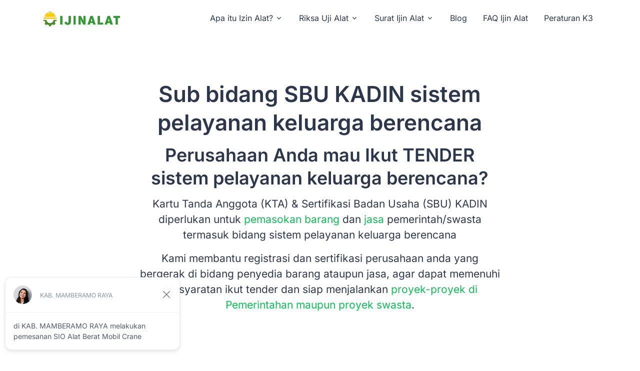

--- FILE ---
content_type: text/html; charset=UTF-8
request_url: https://ijinalat.com/sbu-non-konstruksi/jasa-konsultansi-non-konstruksi/sistem-pelayanan-keluarga-berencana
body_size: 18424
content:
<!DOCTYPE html>
<html lang="id">
    <head>
        <meta charset="utf-8">
        <meta name="viewport" content="width=device-width, initial-scale=1">

        <!-- Canonical URL -->
        <link rel="canonical" href="https://ijinalat.com/sbu-non-konstruksi/jasa-konsultansi-non-konstruksi/sistem-pelayanan-keluarga-berencana" />

        <title>
            Sub bidang SBU KADIN Jasa Konsultansi Non Konstruksi Sistem Pelayanan Keluarga Berencana | IjinAlat.com        </title>

        <meta name="description" content="Dapatkan SBU &amp; KTA KADIN Sub bidang Jasa Konsultansi Non Konstruksi Sistem Pelayanan Keluarga Berencana di sini" /><meta name="keywords" content="Jasa Riksa Uji K3, Surat Keterangan K3, Uji Alat Keselamatan, Izin Alat K3" />
        <!-- DNS Prefetch - Only Critical Domains -->
        <link rel="dns-prefetch" href="//cdn.jsdelivr.net">
        <link rel="dns-prefetch" href="//ajax.googleapis.com">
        <link rel="dns-prefetch" href="//www.googletagmanager.com">

        <!-- Sitemaps -->
        <link rel="sitemap" type="application/xml" href="/sitemap.xml"/>
        <link rel="sitemap" type="application/xml" href="/sitemap/faq.xml"/>
        <link rel="sitemap" type="application/xml" href="/sitemap/blog.xml"/>
        <link rel="sitemap" type="application/xml" href="/sitemap/izinalat.xml"/>

        <!-- Open Graph -->
        <meta property="og:locale" content="id_ID" />
        <meta property="og:type" content="website" />
        <meta property="og:title" content="Sub bidang SBU KADIN Jasa Konsultansi Non Konstruksi Sistem Pelayanan Keluarga Berencana" />
        <meta property="og:description" content="Dapatkan SBU &amp; KTA KADIN Sub bidang Jasa Konsultansi Non Konstruksi Sistem Pelayanan Keluarga Berencana di sini" />
        <meta property="og:url" content="https://ijinalat.com/sbu-non-konstruksi/jasa-konsultansi-non-konstruksi/sistem-pelayanan-keluarga-berencana" />
        <meta property="og:site_name" content="Sub bidang SBU KADIN Jasa Konsultansi Non Konstruksi Sistem Pelayanan Keluarga Berencana" />
        <meta property="og:image" content="https://ijinalat.com/img/logo.png" />
        <meta property="og:image:width" content="485" />
        <meta property="og:image:height" content="336" />

        <!-- Twitter Card -->
        <meta name="twitter:card" content="summary_large_image" />
        <meta name="twitter:title" content="Sub bidang SBU KADIN Jasa Konsultansi Non Konstruksi Sistem Pelayanan Keluarga Berencana" />
        <meta name="twitter:description" content="Dapatkan SBU &amp; KTA KADIN Sub bidang Jasa Konsultansi Non Konstruksi Sistem Pelayanan Keluarga Berencana di sini" />
        <meta name="twitter:image" content="https://ijinalat.com/img/logo.png" />

                <script type="application/ld+json">{"@context":"https:\/\/schema.org","@graph":[{"@type":["Organization","Place"],"@id":"https:\/\/ijinalat.com\/#organization","name":"IJinAlat","url":"https:\/\/ijinalat.com\/","sameAs":["https:\/\/www.facebook.com\/ijinalat","https:\/\/www.instagram.com\/ijinalat","https:\/\/twitter.com\/ijinalat"],"logo":{"@type":"ImageObject","@id":"https:\/\/ijinalat.com\/#logo","url":"https:\/\/ijinalat.com\/img\/logo.png","width":741,"height":184,"caption":"IJinAlat"},"image":{"@id":"https:\/\/ijinalat.com\/#logo"},"contactPoint":{"@type":"ContactPoint","contactType":"customer support","telephone":"+62 811-9231-551","email":"info@ijinalat.com"},"address":{"@type":"PostalAddress","addressLocality":"Banten, Indonesia","addressRegion":"Banten","postalCode":"15710","streetAddress":"Ruko Grand Boulevard Blok U01A no 369 Bundaran 5 Citra Raya - Tangerang","addressCountry":"Indonesia"},"geo":{"@type":"GeoCoordinates","latitude":"-6.2704175","longitude":"106.5251898"},"openingHoursSpecification":{"@type":"OpeningHoursSpecification","dayOfWeek":["Monday","Tuesday","Wednesday","Thursday","Friday","Saturday","Sunday"],"opens":"09:00","closes":"17:00"},"aggregateRating":{"@type":"AggregateRating","ratingValue":"5","bestRating":"5","worstRating":"1","ratingCount":"247"},"description":"Jasa profesional pembuatan Surat Izin Alat (SIA) dan Surat IJin Operator (SIO) resmi Kemenaker RI untuk seluruh Indonesia"},{"@type":"WebSite","@id":"https:\/\/ijinalat.com\/#website","url":"https:\/\/ijinalat.com\/","name":"Jasa Pembuatan SIA & SIO Resmi Kemenaker RI - IJinAlat","publisher":{"@id":"https:\/\/ijinalat.com\/#organization"},"potentialAction":{"@type":"SearchAction","target":"https:\/\/ijinalat.com\/search?q={search_term_string}","query-input":"required name=search_term_string"},"inLanguage":"id-ID"},{"@type":"ImageObject","@id":"https:\/\/ijinalat.com\/#primaryimage","url":"https:\/\/ijinalat.com\/img\/logo.png","width":741,"height":184,"caption":"IJinAlat - Jasa SIA & SIO Resmi"},{"@type":"WebPage","@id":"https:\/\/ijinalat.com\/#webpage","url":"https:\/\/ijinalat.com\/","inLanguage":"id-ID","name":"Jasa Pembuatan Surat Izin Alat (SIA) & Surat Ijin Operator (SIO) Resmi Kemenaker RI","isPartOf":{"@id":"https:\/\/ijinalat.com\/#website"},"primaryImageOfPage":{"@id":"https:\/\/ijinalat.com\/#primaryimage"},"datePublished":"2024-01-01T00:00:00+07:00","dateModified":"2024-12-20T00:00:00+07:00","description":"Layanan terpercaya pembuatan Surat Izin Alat (SIA) dan Surat Ijin Operator (SIO) resmi Kemenaker RI untuk seluruh Indonesia dengan proses cepat dan legal","breadcrumb":{"@id":"https:\/\/ijinalat.com\/#breadcrumb"}},{"@type":"BreadcrumbList","@id":"https:\/\/ijinalat.com\/#breadcrumb","itemListElement":[{"@type":"ListItem","position":1,"name":"Homepage","item":{"@type":"WebPage","@id":"https:\/\/ijinalat.com\/","url":"https:\/\/ijinalat.com\/","name":"Home"}}]},{"@type":"Article","@id":"https:\/\/ijinalat.com\/#article","isPartOf":{"@id":"https:\/\/ijinalat.com\/#webpage"},"author":{"@id":"https:\/\/ijinalat.com\/#\/schema\/person\/ijinalat-admin"},"headline":"Jasa Pembuatan Surat Izin Alat (SIA) & Surat Ijin Operator (SIO) Resmi Kemenaker RI","datePublished":"2024-01-01T00:00:00+07:00","dateModified":"2024-12-20T00:00:00+07:00","mainEntityOfPage":{"@id":"https:\/\/ijinalat.com\/#webpage"},"publisher":{"@id":"https:\/\/ijinalat.com\/#organization"},"image":{"@id":"https:\/\/ijinalat.com\/#primaryimage"},"keywords":"Jasa Pembuatan SIA, Surat Izin Alat, Jasa Pembuatan SIO, Surat Ijin Operator, Kemenaker RI, Izin Alat Berat, Sertifikat Operator, Jasa SIA Resmi, Jasa SIO Resmi, Pengurusan Izin Alat, Legalisasi Alat Berat, Surat Izin Crane, Surat Izin Forklift, Surat Izin Excavator, Operator Alat Berat, Izin Operator Crane, Izin Operator Forklift, Jasa Pengurusan SIA, Jasa Pengurusan SIO, Layanan SIA SIO, Pembuatan Izin Alat, Sertifikasi Alat Berat, Perizinan Kemenaker, Dokumen Alat Berat, Legalisasi Operator, Jasa Izin Resmi, Pengurusan Izin Cepat, Layanan Izin Terpercaya, Konsultan Izin Alat","articleSection":"Layanan Jasa","copyrightYear":"2024","copyrightHolder":{"@id":"https:\/\/ijinalat.com\/#organization"}},{"@type":"Person","@id":"https:\/\/ijinalat.com\/#\/schema\/person\/ijinalat-admin","name":"IJinAlat Admin","url":"https:\/\/ijinalat.com\/about","image":{"@type":"ImageObject","@id":"https:\/\/ijinalat.com\/#authorlogo","url":"https:\/\/ijinalat.com\/img\/author-avatar.png","caption":"IJinAlat Admin"},"sameAs":[]},{"@type":"Service","@id":"https:\/\/ijinalat.com\/#service","name":"Jasa Pembuatan SIA & SIO","description":"Layanan profesional pembuatan Surat Izin Alat (SIA) dan Surat Ijin Operator (SIO) resmi Kemenaker RI","provider":{"@id":"https:\/\/ijinalat.com\/#organization"},"areaServed":{"@type":"Country","name":"Indonesia"},"hasOfferCatalog":{"@type":"OfferCatalog","name":"Layanan SIA & SIO","itemListElement":[{"@type":"Offer","itemOffered":{"@type":"Service","name":"Surat Izin Alat (SIA)","description":"Pembuatan Surat Izin Alat resmi Kemenaker RI untuk berbagai jenis alat berat"},"priceRange":"$$"},{"@type":"Offer","itemOffered":{"@type":"Service","name":"Surat Ijin Operator (SIO)","description":"Pembuatan Surat Ijin Operator resmi Kemenaker RI untuk operator alat berat"},"priceRange":"$$"}]},"aggregateRating":{"@type":"AggregateRating","ratingValue":"5","bestRating":"5","worstRating":"1","ratingCount":"247"},"review":[{"@type":"Review","reviewRating":{"@type":"Rating","ratingValue":"5","bestRating":"5"},"author":{"@type":"Person","name":"Budi Santoso"},"reviewBody":"Pelayanan sangat profesional dan cepat. SIA untuk excavator saya selesai tepat waktu dan resmi dari Kemenaker RI. Highly recommended!","datePublished":"2024-12-15"},{"@type":"Review","reviewRating":{"@type":"Rating","ratingValue":"5","bestRating":"5"},"author":{"@type":"Person","name":"Sari Wijaya"},"reviewBody":"Proses pembuatan SIO sangat mudah dan transparan. Tim sangat membantu dalam proses pengurusan dokumen. Terima kasih IJinAlat!","datePublished":"2024-12-10"},{"@type":"Review","reviewRating":{"@type":"Rating","ratingValue":"5","bestRating":"5"},"author":{"@type":"Person","name":"Ahmad Firdaus"},"reviewBody":"Layanan terbaik untuk pengurusan izin alat berat. Semua dokumen lengkap dan sesuai standar Kemenaker RI. Proses cepat dan harga reasonable.","datePublished":"2024-12-05"}]},{"@type":"LocalBusiness","@id":"https:\/\/ijinalat.com\/#localbusiness","name":"IJinAlat","image":{"@id":"https:\/\/ijinalat.com\/#logo"},"address":{"@type":"PostalAddress","streetAddress":"Ruko Grand Boulevard Blok U01A no 369 Bundaran 5 Citra Raya - Tangerang","addressLocality":"Banten","addressRegion":"Banten","postalCode":"15710","addressCountry":"Indonesia"},"geo":{"@type":"GeoCoordinates","latitude":"-6.2704175","longitude":"106.5251898"},"url":"https:\/\/ijinalat.com\/","telephone":"+6281393544270","openingHoursSpecification":{"@type":"OpeningHoursSpecification","dayOfWeek":["Monday","Tuesday","Wednesday","Thursday","Friday","Saturday","Sunday"],"opens":"09:00","closes":"17:00"},"aggregateRating":{"@type":"AggregateRating","ratingValue":"5","bestRating":"5","worstRating":"1","ratingCount":"247"}},{"@type":"FAQPage","mainEntity":[{"@type":"Question","name":"Apa itu Surat Izin Alat (SIA)?","acceptedAnswer":{"@type":"Answer","text":"Surat Izin Alat (SIA) adalah dokumen resmi dari Kemenaker RI yang diperlukan untuk mengoperasikan alat-alat berat atau berbahaya di tempat kerja sesuai dengan peraturan keselamatan dan kesehatan kerja (K3)."}},{"@type":"Question","name":"Berapa lama proses pembuatan SIA dan SIO?","acceptedAnswer":{"@type":"Answer","text":"Proses pembuatan SIA dan SIO biasanya memakan waktu 7-14 hari kerja, tergantung kelengkapan dokumen dan jenis izin yang diperlukan. Kami memastikan proses berjalan cepat dan efisien."}},{"@type":"Question","name":"Apakah layanan tersedia untuk seluruh Indonesia?","acceptedAnswer":{"@type":"Answer","text":"Ya, kami melayani pembuatan SIA dan SIO untuk seluruh wilayah Indonesia dengan proses yang sama dan legal sesuai standar Kemenaker RI."}},{"@type":"Question","name":"Dokumen apa saja yang diperlukan untuk mengurus SIA?","acceptedAnswer":{"@type":"Answer","text":"Dokumen yang diperlukan antara lain: surat permohonan, spesifikasi teknis alat, sertifikat uji alat, dokumen kepemilikan alat, dan dokumen pendukung lainnya sesuai jenis alat yang akan diizinkan."}}]},{"@type":"GovernmentService","name":"Surat Izin Alat & Surat Ijin Operator Kemenaker RI","description":"Layanan resmi pembuatan izin alat dan operator sesuai regulasi Kementerian Ketenagakerjaan Republik Indonesia","provider":{"@id":"https:\/\/ijinalat.com\/#organization"},"serviceType":"Government License Service","areaServed":{"@type":"Country","name":"Indonesia"}}]}</script>
        <script type="application/ld+json">
{
    "@context": "http:\/\/schema.org",
    "@type": "Product",
    "name": "Riksa Uji dan Surat Izin Alat (SIA), Surat Keterangan (Suket) K3",
    "image": "https:\/\/ijinalat.com\/img\/logo.png",
    "url": "https:\/\/ijinalat.com",
    "aggregateRating": {
        "@type": "AggregateRating",
        "ratingValue": "3.7",
        "bestRating": "5",
        "worstRating": "1",
        "ratingCount": 23
    },
    "review": [
        {
            "@type": "Review",
            "author": {
                "@type": "Person",
                "name": "Dewi Lestari",
                "alternateName": "Dewi Lestari 872"
            },
            "datePublished": "2021-11-16",
            "reviewRating": {
                "@type": "Rating",
                "ratingValue": 3,
                "bestRating": "5",
                "worstRating": "1"
            },
            "name": "Review #1",
            "reviewBody": "Pelayanan yang sangat profesional dan membantu dalam proses pengurusan ijin alat angkat."
        },
        {
            "@type": "Review",
            "author": {
                "@type": "Person",
                "name": "Rini",
                "alternateName": "Rini 123"
            },
            "datePublished": "2021-01-28",
            "reviewRating": {
                "@type": "Rating",
                "ratingValue": 4,
                "bestRating": "5",
                "worstRating": "1"
            },
            "name": "Review #2",
            "reviewBody": "Sangat puas dengan Surat Izin Alat (SIA) yang kami dapatkan untuk alat angkat kami."
        },
        {
            "@type": "Review",
            "author": {
                "@type": "Person",
                "name": "Wahyu Kurniawan",
                "alternateName": "Wahyu Kurniawan 346"
            },
            "datePublished": "2023-05-22",
            "reviewRating": {
                "@type": "Rating",
                "ratingValue": 3,
                "bestRating": "5",
                "worstRating": "1"
            },
            "name": "Review #3",
            "reviewBody": "Proses Riksa uji alat angkat dan angkut berjalan lancar berkat bantuan perusahaan ini."
        },
        {
            "@type": "Review",
            "author": {
                "@type": "Person",
                "name": "Agus Budiarto",
                "alternateName": "Agus Budiarto 887"
            },
            "datePublished": "2022-01-27",
            "reviewRating": {
                "@type": "Rating",
                "ratingValue": 4,
                "bestRating": "5",
                "worstRating": "1"
            },
            "name": "Review #4",
            "reviewBody": "Mereka sangat kompeten dalam melakukan pemeriksanaan kelayakan alat angkat dan angkut."
        },
        {
            "@type": "Review",
            "author": {
                "@type": "Person",
                "name": "Oki Pratama",
                "alternateName": "Oki Pratama 946"
            },
            "datePublished": "2021-09-20",
            "reviewRating": {
                "@type": "Rating",
                "ratingValue": 3,
                "bestRating": "5",
                "worstRating": "1"
            },
            "name": "Review #5",
            "reviewBody": "Surat Keterangan (Suket) K3 yang kami peroleh sangat lengkap dan diakui oleh otoritas terkait."
        },
        {
            "@type": "Review",
            "author": {
                "@type": "Person",
                "name": "Budi Santoso",
                "alternateName": "Budi Santoso 199"
            },
            "datePublished": "2023-06-27",
            "reviewRating": {
                "@type": "Rating",
                "ratingValue": 3,
                "bestRating": "5",
                "worstRating": "1"
            },
            "name": "Review #6",
            "reviewBody": "Terima kasih atas bantuannya dalam mendapatkan ijin alat angkat untuk perusahaan kami."
        },
        {
            "@type": "Review",
            "author": {
                "@type": "Person",
                "name": "Oki Pratama",
                "alternateName": "Oki Pratama 301"
            },
            "datePublished": "2022-07-20",
            "reviewRating": {
                "@type": "Rating",
                "ratingValue": 3,
                "bestRating": "5",
                "worstRating": "1"
            },
            "name": "Review #7",
            "reviewBody": "Pelayanan yang responsif dan cepat. Kami merekomendasikan jasa mereka."
        },
        {
            "@type": "Review",
            "author": {
                "@type": "Person",
                "name": "Budi",
                "alternateName": "Budi 726"
            },
            "datePublished": "2021-07-18",
            "reviewRating": {
                "@type": "Rating",
                "ratingValue": 3,
                "bestRating": "5",
                "worstRating": "1"
            },
            "name": "Review #8",
            "reviewBody": "Mereka memiliki tim yang ahli dalam pengurusan ijin alat angkat."
        },
        {
            "@type": "Review",
            "author": {
                "@type": "Person",
                "name": "Joko Susilo",
                "alternateName": "Joko Susilo 313"
            },
            "datePublished": "2022-04-11",
            "reviewRating": {
                "@type": "Rating",
                "ratingValue": 5,
                "bestRating": "5",
                "worstRating": "1"
            },
            "name": "Review #9",
            "reviewBody": "Surat ijin alat angkat kami diperoleh dengan sangat efisien."
        },
        {
            "@type": "Review",
            "author": {
                "@type": "Person",
                "name": "Putra Aditya",
                "alternateName": "Putra Aditya 340"
            },
            "datePublished": "2022-11-09",
            "reviewRating": {
                "@type": "Rating",
                "ratingValue": 3,
                "bestRating": "5",
                "worstRating": "1"
            },
            "name": "Review #10",
            "reviewBody": "Proses pemeriksanaan kelaikan alat angkat berjalan dengan baik berkat mereka."
        },
        {
            "@type": "Review",
            "author": {
                "@type": "Person",
                "name": "Siti Aisyah",
                "alternateName": "Siti Aisyah 360"
            },
            "datePublished": "2021-08-12",
            "reviewRating": {
                "@type": "Rating",
                "ratingValue": 5,
                "bestRating": "5",
                "worstRating": "1"
            },
            "name": "Review #11",
            "reviewBody": "Sangat profesional dan terpercaya dalam mengurus ijin alat angkat dan angkut."
        },
        {
            "@type": "Review",
            "author": {
                "@type": "Person",
                "name": "Gita Wulandari",
                "alternateName": "Gita Wulandari 693"
            },
            "datePublished": "2021-04-14",
            "reviewRating": {
                "@type": "Rating",
                "ratingValue": 3,
                "bestRating": "5",
                "worstRating": "1"
            },
            "name": "Review #12",
            "reviewBody": "Kami sangat senang dengan hasilnya. Terima kasih!"
        },
        {
            "@type": "Review",
            "author": {
                "@type": "Person",
                "name": "Wahyu Kurniawan",
                "alternateName": "Wahyu Kurniawan 303"
            },
            "datePublished": "2022-08-15",
            "reviewRating": {
                "@type": "Rating",
                "ratingValue": 4,
                "bestRating": "5",
                "worstRating": "1"
            },
            "name": "Review #13",
            "reviewBody": "Pemeriksanaan alat angkat dan angkut dilakukan dengan sangat teliti."
        },
        {
            "@type": "Review",
            "author": {
                "@type": "Person",
                "name": "Anita Dewi",
                "alternateName": "Anita Dewi 759"
            },
            "datePublished": "2023-03-09",
            "reviewRating": {
                "@type": "Rating",
                "ratingValue": 3,
                "bestRating": "5",
                "worstRating": "1"
            },
            "name": "Review #14",
            "reviewBody": "Ijin alat angkat kami diperoleh tanpa masalah berarti."
        },
        {
            "@type": "Review",
            "author": {
                "@type": "Person",
                "name": "Siti Aisyah",
                "alternateName": "Siti Aisyah 119"
            },
            "datePublished": "2023-08-04",
            "reviewRating": {
                "@type": "Rating",
                "ratingValue": 3,
                "bestRating": "5",
                "worstRating": "1"
            },
            "name": "Review #15",
            "reviewBody": "Mereka memberikan solusi yang sesuai dengan kebutuhan perusahaan kami."
        },
        {
            "@type": "Review",
            "author": {
                "@type": "Person",
                "name": "Agus",
                "alternateName": "Agus 703"
            },
            "datePublished": "2023-08-18",
            "reviewRating": {
                "@type": "Rating",
                "ratingValue": 5,
                "bestRating": "5",
                "worstRating": "1"
            },
            "name": "Review #16",
            "reviewBody": "Pelayanan yang sangat baik dan ramah selama proses pengurusan ijin alat angkat."
        },
        {
            "@type": "Review",
            "author": {
                "@type": "Person",
                "name": "Mira Indah",
                "alternateName": "Mira Indah 432"
            },
            "datePublished": "2022-10-02",
            "reviewRating": {
                "@type": "Rating",
                "ratingValue": 5,
                "bestRating": "5",
                "worstRating": "1"
            },
            "name": "Review #17",
            "reviewBody": "Kami merasa lebih aman dan yakin dalam menggunakan alat angkat berkat mereka."
        },
        {
            "@type": "Review",
            "author": {
                "@type": "Person",
                "name": "Ika Setiawan",
                "alternateName": "Ika Setiawan 935"
            },
            "datePublished": "2021-01-10",
            "reviewRating": {
                "@type": "Rating",
                "ratingValue": 4,
                "bestRating": "5",
                "worstRating": "1"
            },
            "name": "Review #18",
            "reviewBody": "Surat ijin alat angkat kami telah memenuhi semua persyaratan."
        },
        {
            "@type": "Review",
            "author": {
                "@type": "Person",
                "name": "Oki Pratama",
                "alternateName": "Oki Pratama 321"
            },
            "datePublished": "2021-06-26",
            "reviewRating": {
                "@type": "Rating",
                "ratingValue": 5,
                "bestRating": "5",
                "worstRating": "1"
            },
            "name": "Review #19",
            "reviewBody": "Mereka menjalankan proses pemeriksanaan dengan sangat profesional."
        },
        {
            "@type": "Review",
            "author": {
                "@type": "Person",
                "name": "Tri Utomo",
                "alternateName": "Tri Utomo 870"
            },
            "datePublished": "2022-05-08",
            "reviewRating": {
                "@type": "Rating",
                "ratingValue": 5,
                "bestRating": "5",
                "worstRating": "1"
            },
            "name": "Review #20",
            "reviewBody": "Terima kasih atas kerja keras dan dedikasinya dalam mengurus ijin alat angkat kami."
        },
        {
            "@type": "Review",
            "author": {
                "@type": "Person",
                "name": "Wahyu Kurniawan",
                "alternateName": "Wahyu Kurniawan 387"
            },
            "datePublished": "2022-07-05",
            "reviewRating": {
                "@type": "Rating",
                "ratingValue": 3,
                "bestRating": "5",
                "worstRating": "1"
            },
            "name": "Review #21",
            "reviewBody": "Hasil pemeriksaan kelaikan alat angkat sangat memuaskan."
        },
        {
            "@type": "Review",
            "author": {
                "@type": "Person",
                "name": "Zainal Arifin",
                "alternateName": "Zainal Arifin 678"
            },
            "datePublished": "2021-03-17",
            "reviewRating": {
                "@type": "Rating",
                "ratingValue": 4,
                "bestRating": "5",
                "worstRating": "1"
            },
            "name": "Review #22",
            "reviewBody": "Kami merekomendasikan jasa mereka kepada semua perusahaan yang membutuhkan ijin alat angkat."
        },
        {
            "@type": "Review",
            "author": {
                "@type": "Person",
                "name": "Tri Utomo",
                "alternateName": "Tri Utomo 922"
            },
            "datePublished": "2022-08-09",
            "reviewRating": {
                "@type": "Rating",
                "ratingValue": 3,
                "bestRating": "5",
                "worstRating": "1"
            },
            "name": "Review #23",
            "reviewBody": "Mereka memudahkan proses pengurusan ijin alat angkat dan angkut kami."
        }
    ]
}
        </script>
        <!-- Favicon -->
        <link rel="canonical" href="https://ijinalat.com/sbu-non-konstruksi/jasa-konsultansi-non-konstruksi/sistem-pelayanan-keluarga-berencana" />
        <link rel="apple-touch-icon" sizes="57x57" href="/icon/apple-icon-57x57.png">
        <link rel="apple-touch-icon" sizes="60x60" href="/icon/apple-icon-60x60.png">
        <link rel="apple-touch-icon" sizes="72x72" href="/icon/apple-icon-72x72.png">
        <link rel="apple-touch-icon" sizes="76x76" href="/icon/apple-icon-76x76.png">
        <link rel="apple-touch-icon" sizes="114x114" href="/icon/apple-icon-114x114.png">
        <link rel="apple-touch-icon" sizes="120x120" href="/icon/apple-icon-120x120.png">
        <link rel="apple-touch-icon" sizes="144x144" href="/icon/apple-icon-144x144.png">
        <link rel="apple-touch-icon" sizes="152x152" href="/icon/apple-icon-152x152.png">
        <link rel="apple-touch-icon" sizes="180x180" href="/icon/apple-icon-180x180.png">
        <link rel="icon" type="image/png" sizes="192x192"  href="/icon/android-icon-192x192.png">
        <link rel="icon" type="image/png" sizes="32x32" href="/icon/favicon-32x32.png">
        <link rel="icon" type="image/png" sizes="96x96" href="/icon/favicon-96x96.png">
        <link rel="icon" type="image/png" sizes="16x16" href="/icon/favicon-16x16.png">
        <link rel="manifest" href="/icon/manifest.json">
        <meta name="msapplication-TileColor" content="#ffffff">
        <meta name="msapplication-TileImage" content="/ms-icon-144x144.png">
        <meta name="theme-color" content="#ffffff">
        
        <link rel="sitemap" type="application/xml" href="/sitemap.xml"/>

        <!-- Font -->
        
        
        <style type="text/css">@font-face {font-family:Inter;font-style:normal;font-weight:400;src:url(/cf-fonts/v/inter/5.0.16/greek/wght/normal.woff2);unicode-range:U+0370-03FF;font-display:swap;}@font-face {font-family:Inter;font-style:normal;font-weight:400;src:url(/cf-fonts/v/inter/5.0.16/latin/wght/normal.woff2);unicode-range:U+0000-00FF,U+0131,U+0152-0153,U+02BB-02BC,U+02C6,U+02DA,U+02DC,U+0304,U+0308,U+0329,U+2000-206F,U+2074,U+20AC,U+2122,U+2191,U+2193,U+2212,U+2215,U+FEFF,U+FFFD;font-display:swap;}@font-face {font-family:Inter;font-style:normal;font-weight:400;src:url(/cf-fonts/v/inter/5.0.16/latin-ext/wght/normal.woff2);unicode-range:U+0100-02AF,U+0304,U+0308,U+0329,U+1E00-1E9F,U+1EF2-1EFF,U+2020,U+20A0-20AB,U+20AD-20CF,U+2113,U+2C60-2C7F,U+A720-A7FF;font-display:swap;}@font-face {font-family:Inter;font-style:normal;font-weight:400;src:url(/cf-fonts/v/inter/5.0.16/vietnamese/wght/normal.woff2);unicode-range:U+0102-0103,U+0110-0111,U+0128-0129,U+0168-0169,U+01A0-01A1,U+01AF-01B0,U+0300-0301,U+0303-0304,U+0308-0309,U+0323,U+0329,U+1EA0-1EF9,U+20AB;font-display:swap;}@font-face {font-family:Inter;font-style:normal;font-weight:400;src:url(/cf-fonts/v/inter/5.0.16/cyrillic/wght/normal.woff2);unicode-range:U+0301,U+0400-045F,U+0490-0491,U+04B0-04B1,U+2116;font-display:swap;}@font-face {font-family:Inter;font-style:normal;font-weight:400;src:url(/cf-fonts/v/inter/5.0.16/greek-ext/wght/normal.woff2);unicode-range:U+1F00-1FFF;font-display:swap;}@font-face {font-family:Inter;font-style:normal;font-weight:400;src:url(/cf-fonts/v/inter/5.0.16/cyrillic-ext/wght/normal.woff2);unicode-range:U+0460-052F,U+1C80-1C88,U+20B4,U+2DE0-2DFF,U+A640-A69F,U+FE2E-FE2F;font-display:swap;}@font-face {font-family:Inter;font-style:normal;font-weight:500;src:url(/cf-fonts/v/inter/5.0.16/latin/wght/normal.woff2);unicode-range:U+0000-00FF,U+0131,U+0152-0153,U+02BB-02BC,U+02C6,U+02DA,U+02DC,U+0304,U+0308,U+0329,U+2000-206F,U+2074,U+20AC,U+2122,U+2191,U+2193,U+2212,U+2215,U+FEFF,U+FFFD;font-display:swap;}@font-face {font-family:Inter;font-style:normal;font-weight:500;src:url(/cf-fonts/v/inter/5.0.16/greek-ext/wght/normal.woff2);unicode-range:U+1F00-1FFF;font-display:swap;}@font-face {font-family:Inter;font-style:normal;font-weight:500;src:url(/cf-fonts/v/inter/5.0.16/greek/wght/normal.woff2);unicode-range:U+0370-03FF;font-display:swap;}@font-face {font-family:Inter;font-style:normal;font-weight:500;src:url(/cf-fonts/v/inter/5.0.16/latin-ext/wght/normal.woff2);unicode-range:U+0100-02AF,U+0304,U+0308,U+0329,U+1E00-1E9F,U+1EF2-1EFF,U+2020,U+20A0-20AB,U+20AD-20CF,U+2113,U+2C60-2C7F,U+A720-A7FF;font-display:swap;}@font-face {font-family:Inter;font-style:normal;font-weight:500;src:url(/cf-fonts/v/inter/5.0.16/vietnamese/wght/normal.woff2);unicode-range:U+0102-0103,U+0110-0111,U+0128-0129,U+0168-0169,U+01A0-01A1,U+01AF-01B0,U+0300-0301,U+0303-0304,U+0308-0309,U+0323,U+0329,U+1EA0-1EF9,U+20AB;font-display:swap;}@font-face {font-family:Inter;font-style:normal;font-weight:500;src:url(/cf-fonts/v/inter/5.0.16/cyrillic-ext/wght/normal.woff2);unicode-range:U+0460-052F,U+1C80-1C88,U+20B4,U+2DE0-2DFF,U+A640-A69F,U+FE2E-FE2F;font-display:swap;}@font-face {font-family:Inter;font-style:normal;font-weight:500;src:url(/cf-fonts/v/inter/5.0.16/cyrillic/wght/normal.woff2);unicode-range:U+0301,U+0400-045F,U+0490-0491,U+04B0-04B1,U+2116;font-display:swap;}@font-face {font-family:Inter;font-style:normal;font-weight:600;src:url(/cf-fonts/v/inter/5.0.16/greek/wght/normal.woff2);unicode-range:U+0370-03FF;font-display:swap;}@font-face {font-family:Inter;font-style:normal;font-weight:600;src:url(/cf-fonts/v/inter/5.0.16/cyrillic/wght/normal.woff2);unicode-range:U+0301,U+0400-045F,U+0490-0491,U+04B0-04B1,U+2116;font-display:swap;}@font-face {font-family:Inter;font-style:normal;font-weight:600;src:url(/cf-fonts/v/inter/5.0.16/cyrillic-ext/wght/normal.woff2);unicode-range:U+0460-052F,U+1C80-1C88,U+20B4,U+2DE0-2DFF,U+A640-A69F,U+FE2E-FE2F;font-display:swap;}@font-face {font-family:Inter;font-style:normal;font-weight:600;src:url(/cf-fonts/v/inter/5.0.16/latin-ext/wght/normal.woff2);unicode-range:U+0100-02AF,U+0304,U+0308,U+0329,U+1E00-1E9F,U+1EF2-1EFF,U+2020,U+20A0-20AB,U+20AD-20CF,U+2113,U+2C60-2C7F,U+A720-A7FF;font-display:swap;}@font-face {font-family:Inter;font-style:normal;font-weight:600;src:url(/cf-fonts/v/inter/5.0.16/latin/wght/normal.woff2);unicode-range:U+0000-00FF,U+0131,U+0152-0153,U+02BB-02BC,U+02C6,U+02DA,U+02DC,U+0304,U+0308,U+0329,U+2000-206F,U+2074,U+20AC,U+2122,U+2191,U+2193,U+2212,U+2215,U+FEFF,U+FFFD;font-display:swap;}@font-face {font-family:Inter;font-style:normal;font-weight:600;src:url(/cf-fonts/v/inter/5.0.16/greek-ext/wght/normal.woff2);unicode-range:U+1F00-1FFF;font-display:swap;}@font-face {font-family:Inter;font-style:normal;font-weight:600;src:url(/cf-fonts/v/inter/5.0.16/vietnamese/wght/normal.woff2);unicode-range:U+0102-0103,U+0110-0111,U+0128-0129,U+0168-0169,U+01A0-01A1,U+01AF-01B0,U+0300-0301,U+0303-0304,U+0308-0309,U+0323,U+0329,U+1EA0-1EF9,U+20AB;font-display:swap;}</style>

        <!-- Bootstrap Icons - CDN for reliability -->
        <link rel="stylesheet" href="https://cdn.jsdelivr.net/npm/bootstrap-icons@1.11.3/font/bootstrap-icons.min.css" integrity="sha384-XGjxtQfXaH2tnPFa9x+ruJTuLE3Aa6LhHSWRr1XeTyhezb4abCG4ccI5AkVDxqC+" crossorigin="anonymous">

        <!-- CSS Implementing Plugins -->
        <link rel="stylesheet" href="/vendor/hs-mega-menu/dist/hs-mega-menu.min.css">
        <link rel="stylesheet" href="/vendor/swiper/swiper-bundle.min.css">
        <!-- CSS IjinAlat.com Template -->
        <link rel="stylesheet" href="/css/theme.min.css">
        <!-- JS Global Compulsory  -->
        <script src="/vendor/bootstrap/dist/js/bootstrap.bundle.min.js" type="499bbe0e0fd0420af6c760b8-text/javascript"></script>
        <!-- JS Implementing Plugins -->
        <script src="/vendor/hs-header/dist/hs-header.min.js" type="499bbe0e0fd0420af6c760b8-text/javascript"></script>
        <script src="/vendor/hs-mega-menu/dist/hs-mega-menu.min.js" type="499bbe0e0fd0420af6c760b8-text/javascript"></script>
        <script src="/vendor/hs-go-to/dist/hs-go-to.min.js" type="499bbe0e0fd0420af6c760b8-text/javascript"></script>
        <script src="/vendor/swiper/swiper-bundle.min.js" type="499bbe0e0fd0420af6c760b8-text/javascript"></script>
        <script type="application/ld+json"></script>
        <!-- JS -->
        <script src="/js/theme.min.js" type="499bbe0e0fd0420af6c760b8-text/javascript"></script>
        <style>

            /* Breadcrumb Styling */
            .breadcrumb {
                display: flex;
                flex-wrap: wrap;
                list-style: none;
                padding: 0;
                margin: 0;
                background-color: #f8f9fa;
                border-radius: 8px;
                padding: 10px 15px;
            }

            .breadcrumb-item {
                font-size: 16px;
                color: #6c757d;
                display: flex;
                align-items: center;
            }

            .breadcrumb-item + .breadcrumb-item::before {
                content: "/";
                padding: 0 10px;
                color: #6c757d;
            }

            .breadcrumb-item a {
                text-decoration: none;
                color: #007bff;
                transition: color 0.3s ease-in-out;
            }

            .breadcrumb-item a:hover {
                color: #0056b3;
                text-decoration: underline;
            }

            .breadcrumb-item.active {
                color: #495057;
                font-weight: 600;
            }

            /* Responsive Design */
            @media (max-width: 768px) {
                .breadcrumb {
                    flex-direction: column;
                    align-items: flex-start;
                    padding: 10px;
                }

                .breadcrumb-item + .breadcrumb-item::before {
                    display: none;
                }

                .breadcrumb-item {
                    margin-bottom: 5px;
                }
            }

            .paging{

            }

            .paging span{
                min-width: 2.25rem;
                font-weight: 500;
                text-align: center;
                margin-left: 0.25rem;
                margin-right: 0.25rem;
                border-radius: 50%;
            }

            .paging span.current{
                z-index: 3;
                color: var(--bs-pagination-active-color);
                background-color: var(--bs-pagination-active-bg);
                border-color: var(--bs-pagination-active-border-color);
                border-radius: 10px;
                background: #f00;
                width: 10px;
                padding: 1px 5px;
                color: #fff;
            }
            .paging span a{

            }
        </style>
        <script src="https://ajax.googleapis.com/ajax/libs/jquery/3.6.1/jquery.min.js" type="499bbe0e0fd0420af6c760b8-text/javascript"></script>
        <!-- Google tag (gtag.js) -->
        <script async src="https://www.googletagmanager.com/gtag/js?id=G-FK45NYF44P" type="499bbe0e0fd0420af6c760b8-text/javascript"></script>
        <script type="499bbe0e0fd0420af6c760b8-text/javascript">
            window.dataLayer = window.dataLayer || [];
            function gtag() {
                dataLayer.push(arguments);
            }
            gtag('js', new Date());

            gtag('config', 'G-FK45NYF44P');
        </script>
    </head>

    <body>
        <header id="header" class="navbar navbar-expand-lg navbar-fixed navbar-end navbar-light navbar-absolute-top navbar-show-hide" data-hs-header-options="{
        &quot;fixMoment&quot;: 0,
        &quot;fixEffect&quot;: &quot;slide&quot;
        }" hsheader="true">
    <div class="container">
        <nav class="js-mega-menu navbar-nav-wrap hs-menu-initialized hs-menu-horizontal">
            <!-- Default Logo -->
            <a class="navbar-brand" href="/" aria-label="IjinAlat.com Jasa Surat Izin Alat atau Surat Keterangan Riksa Uji K3 Alat atau Surat Ijin Laik Operasi (SILO)">
                <img class="navbar-brand-logo" src="/img/logo.png?w=d81f0f02cd6a877358cde8fbdbad89a5" alt="ijinalat.com Jasa Surat Izin Alat atau Surat Keterangan Riksa Uji K3 Alat atau Surat Ijin Laik Operasi (SILO)">
            </a>
            <!-- End Default Logo -->
            <!-- Toggler -->
            <button class="navbar-toggler" type="button" data-bs-toggle="collapse" data-bs-target="#navbarNavDropdown" aria-controls="navbarNavDropdown" aria-expanded="false" aria-label="Toggle navigation">
                <span class="navbar-toggler-default">
                    <i class="bi-list"></i>
                </span>
                <span class="navbar-toggler-toggled">
                    <i class="bi-x"></i>
                </span>
            </button>
            <!-- End Toggler -->

            <!-- Collapse -->
            <div class="collapse navbar-collapse" id="navbarNavDropdown">
                <div class="navbar-absolute-top-scroller">
                    <ul class="navbar-nav nav-pills"> 
                        <li class="hs-has-sub-menu nav-item">
                            <a class="hs-mega-menu-invoker nav-link dropdown-toggle" 
                               href="#" id="headerWithMegaMenuDropdown" role="button" data-bs-toggle="dropdown" aria-expanded="false">Apa itu Izin Alat?</a>
                            <!-- Mega Menu -->
                            <div class="hs-sub-menu dropdown-menu" aria-labelledby="headerWithMegaMenuDropdown" style="min-width: 12rem;">
                                <a class="dropdown-item" href="/blog/pengertian-surat-ijin-alat-berat-silo-dan-pentingnya-dalam-keselamatan-dan-kesehatan-kerja-k3">Pengertian SIA/SILO/SUKET</a>
                                <a class="dropdown-item" 
                                   href="/blog/manfaat-dan-tujuan-surat-ijin-alat-berat-pentingnya-surat-keterangan-riksa-uji-k3-alat-dan-ijin-laik-operasi-silo">Manfaat SIA/SILO/SUKET </a>
                                <a class="dropdown-item" href="/blog/konsekuensi-hukum-di-indonesia-alat-berat-tanpa-surat-izin-alat-atau-surat-keterangan-uji-k3-alat-atau-surat-izin-laik-operasi-silo">Sanksi Tidak memiliki SILO/SIA</a>
                                <!-- End Dropdown -->
                            </div>
                        </li>
                        <li class="hs-has-sub-menu nav-item">
                            <a class="hs-mega-menu-invoker nav-link dropdown-toggle" href="/surat-ijin-alat" 
                               role="button" data-bs-toggle="dropdown" aria-expanded="false">
                                Riksa Uji Alat
                            </a>
                            <div class="hs-sub-menu dropdown-menu" aria-labelledby="headerWithMegaMenuDropdown" style="min-width: 12rem;">
                                                                    <a class="dropdown-item " href="/riksa-uji-pesawat-angkat-angkut-paa">Riksa Uji Pesawat Angkat Angkut (PAA)</a>
                                                                    <a class="dropdown-item " href="/riksa-uji-pesawat-tenaga-dan-produksi-untuk-mendapatkan-sia-suket-k3-alat">Riksa Uji Pesawat Tenaga Dan Produksi</a>
                                                                    <a class="dropdown-item " href="/riksa-uji-listrik-dan-penangkal-petir-untuk-mendapatkan-surat-ijin-alat-sia">Riksa Uji Listrik Dan Penangkal Petir</a>
                                                                    <a class="dropdown-item " href="/riksa-uji-proteksi-kebakaran-untuk-mendapatkan-surat-keterangan-k3-alat">Riksa Uji Proteksi Kebakaran</a>
                                                                    <a class="dropdown-item " href="/riksa-uji-pubt-pesawat-uap-bejana-tekan-untuk-mendapatkan-sia-surat-ijin-alat">Riksa Uji PUBT Pesawat Uap Bejana Tekan</a>
                                                                    <a class="dropdown-item " href="/riksa-uji-elevator-dan-eskalator-untuk-mendapatkan-sia-surat-ijin-alat">Riksa Uji Elevator Dan Eskalator</a>
                                 
                            </div>
                        </li>
                        <li class="hs-has-sub-menu nav-item">
                            <a class="hs-mega-menu-invoker nav-link dropdown-toggle" href="/surat-ijin-alat" 
                               role="button" data-bs-toggle="dropdown" aria-expanded="false">
                                Surat Ijin Alat
                            </a>
                            <div class="hs-sub-menu dropdown-menu" aria-labelledby="headerWithMegaMenuDropdown" style="min-width: 12rem;">
                                                                    <a class="dropdown-item " href="/surat-izin-alat/forklift">Surat Izin Alat (SIA) Forklift</a>
                                                                    <a class="dropdown-item " href="/surat-izin-alat/bulldozer">Surat Izin Alat (SIA) Bulldozer</a>
                                                                    <a class="dropdown-item " href="/surat-izin-alat/excavator">Surat Izin Alat (SIA) Excavator</a>
                                                                    <a class="dropdown-item " href="/surat-izin-alat/wheel-loader">Surat Izin Alat (SIA) Wheel Loader</a>
                                                                    <a class="dropdown-item " href="/surat-izin-alat/farm-tractor">Surat Izin Alat (SIA) Farm Tractor</a>
                                                                    <a class="dropdown-item " href="/surat-izin-alat/motor-grader">Surat Izin Alat (SIA) Motor Grader</a>
                                                                    <a class="dropdown-item " href="/surat-izin-alat/mobil-crane">Surat Izin Alat (SIA) Mobil Crane</a>
                                                                    <a class="dropdown-item " href="/surat-izin-alat/truck-crane">Surat Izin Alat (SIA) Truck Crane</a>
                                                                    <a class="dropdown-item " href="/surat-izin-alat/hoist-crane">Surat Izin Alat (SIA) Hoist Crane</a>
                                                                    <a class="dropdown-item " href="/surat-izin-alat/overhead-crane">Surat Izin Alat (SIA) OverHead Crane</a>
                                                                    <a class="dropdown-item " href="/surat-izin-alat/gantry-crane">Surat Izin Alat (SIA) Gantry Crane</a>
                                                                    <a class="dropdown-item " href="/surat-izin-alat/gondola">Surat Izin Alat (SIA) Gondola</a>
                                                                    <a class="dropdown-item " href="/surat-izin-alat/jib-crane">Surat Izin Alat (SIA) Jib Crane</a>
                                                                    <a class="dropdown-item " href="/surat-izin-alat/tower-crane">Surat Izin Alat (SIA) Tower Crane</a>
                                 
                            </div>
                        </li>  
                        <li class="nav-item">
                            <a class="nav-link" href="/blog">Blog</a>
                        </li> 
                        <li class="nav-item">
                            <a class="nav-link" href="/faq">FAQ Ijin Alat</a>
                        </li> 
                        <li class="nav-item">
                            <a class="nav-link" href="/peraturan-tentang-surat-ijin-alat-atau-surat-keterangan-riksa-uji-k3-alat-atau-surat-ijin-laik-operasi-silo">Peraturan K3</a>
                        </li> 
                    </ul>
                </div>
            </div>
            <!-- End Collapse -->
        </nav>
    </div>
</header>
        <main id="content" role="main">
                        <!-- Hero -->
<div class="container content-space-t-3 content-space-t-lg-4">
    <div class="w-lg-65 text-center mx-lg-auto mb-5 mb-sm-7 mb-lg-10">
        <h1>Sub bidang SBU KADIN sistem pelayanan keluarga berencana</h1>
        <h2>Perusahaan Anda mau Ikut TENDER sistem pelayanan keluarga berencana?</h2>
        <p class="lead">Kartu Tanda Anggota (KTA) & Sertifikasi Badan Usaha (SBU) KADIN diperlukan untuk <a href="/tenders/category/pengadaan-barang">pemasokan barang</a> dan <a href="/tenders/category/jasa-konsultansi-badan-usaha-non-konstruksi">jasa</a> pemerintah/swasta termasuk bidang sistem pelayanan keluarga berencana</p>
        <p class="lead">
            Kami membantu registrasi dan sertifikasi perusahaan anda yang bergerak di bidang penyedia barang ataupun jasa, agar dapat memenuhi persyaratan ikut tender dan siap menjalankan <a href="/tenders/category/pengadaan-barang">proyek-proyek di Pemerintahan maupun proyek swasta</a>.
        </p>
    </div>
</div>
<!-- End Hero -->
<!-- Features -->
<div class="container content-space-1 content-space-lg-1">
    <div class="row row-cols-1 row-cols-sm-2 row-cols-md-3">
        <div class="col-md-12 mb-5 mb-md-0">
            <h2 class="text-center">Sub bidang SBU KADIN Jasa Konsultansi Non Konstruksi Sistem Pelayanan Keluarga Berencana</h2>
        </div>
            </div>
    <div class="row justify-content-lg-between">
        <div class="col-md-12 mb-5 mb-md-0 mt-10">
            <h2>Syarat registrasi & sertifikasi KADIN</h2>
            <p> 
                Masuk keanggotaan Kadin Biasa dilihat dari kualifikasi perusahaan anda, apakah perusahaan anda masuk pada Kualifikasi Kecil, Menengah atau Besar.
            </p>
            <p>Pastikan Akta perusahaan anda pada pasal 3 Maksud & Tujuan telah sesuai bidang pekerjaan yang dijalankan dengan KBLI 2017 (new 2020). Lengkapi Legalitas dasar, legalitas operasional & Administrasi perusahaan. 
                Pilih Klasifikasi pekerjaan yang anda jalankan disesuaikan
            </p>

            <h2>Manfaat menjadi Anggota KADIN</h2>
            <ol>
                <li style="text-align:left"><span style="font-size:20px"><span style="font-family:arial,helvetica,sans-serif">Mendapatkan informasi tentang peluang-peluang bisnis di dalam dan luar negeri</span></span></li>
                <li style="text-align:left"><span style="font-size:20px"><span style="font-family:arial,helvetica,sans-serif"></span></span><span style="font-size:20px"><span style="font-family:arial,helvetica,sans-serif">Mendapatkan informasi tentang data perusahaan/ bidang usaha anggota KADIN lainnya</span></span></li>
                <li style="text-align:left"><span style="font-size:20px"><span style="font-family:arial,helvetica,sans-serif">Mendapatkan kesempatan mengikuti pendidikan dan pelatihan, pameran, misi dagang, seminar/diskusi panel/lokakarya, kontak bisnis dll.</span></span></li>
                <li><span style="font-size:20px"><span style="font-family:arial,helvetica,sans-serif"></span></span><span style="font-size:20px"><span style="font-family:arial,helvetica,sans-serif">Bimbingan, bantuan dan perlindungan hukum</span></span></li>
                <li style="text-align:left"><span style="font-size:20px"><span style="font-family:arial,helvetica,sans-serif">Mendapatkan surat keterangan yang berguna bagi kelancaran usaha, misalnya: Surat Keterangan Kinerja Baik, Surat Rekomendasi untuk mendukung kegiatan usaha perusahaan, dan Surat Keterangan lainnya yang berkaitan dengan keanggotaan KADIN</span></span></li>
                <li style="text-align:left"><span style="font-size:20px"><span style="font-family:arial,helvetica,sans-serif">Hubungan bisnis nasional dan internasional. Misalnya, dalam pengurusan APEC Bisnis Travel Card dan rekomendasi visa</span></span></li>
                <li style="text-align:left"><span style="font-size:20px"><span style="font-family:arial,helvetica,sans-serif"></span></span><span style="font-size:20px"><span style="font-family:arial,helvetica,sans-serif">Pelayanan penerbitan rekomendasi Surat Keterangan Asal Barang (Certificate of Origin), dan legalisasi dokumen-dokumen kegiatan usaha luar negeri dengan syarat dan ketentuan yang berlaku.</span></span></li>
                <li style="text-align:left"><span style="font-size:20px"><span style="font-family:arial,helvetica,sans-serif"></span></span><span style="font-size:20px"><span style="font-family:arial,helvetica,sans-serif">Diinformasikan data perusahaannya pada website KADIN atau dalam bentuk Jakarta Business Directory (JBD)</span></span></li>
                <li style="text-align:left"><span style="font-size:20px"><span style="font-family:arial,helvetica,sans-serif"></span></span><span style="font-size:20px"><span style="font-family:arial,helvetica,sans-serif">Memperoleh penyuluhan tentang perpajakan melalui klinik pajak</span></span></li>
                <li style="text-align:left"><span style="font-size:20px"><span style="font-family:arial,helvetica,sans-serif">Mendapatkan kesempatan untuk mendapatkan layanan melalui media SMS/milis INFOKOM KADIN Provinsi DKI Jakarta</span></span></li>
            </ol>
        </div>
    </div>
    <!-- End Row -->
</div>
<!-- End Features -->

<!-- Card Grid -->
<div class="container">
    <div class="w-lg-65 text-center mx-lg-auto mb-5 mb-sm-7 mb-lg-10">
        <h2>Konsultasi KTA & SBU KADIN</h2>        
        <p>Dengan dukungan team yang berpengalaman dalam membantu pemenuhan izin usaha, termasuk KTA & SBU KADIN, kami siap bekerja sama dengan Perusahaan Anda. Segera hubungi tim kami untuk mendapatkan bantuan bagaimana mendapatkan KTA & SBU KADIN sesuai dengan bidang usaha Anda.</p>
    </div>
    <div class="row" style="text-align: center;">
        <div class="col-lg-4 col-md-4 col-sm-4 col-xs-4">
            <img class="img-circle img-fluid" 
                 src="https://pantau.gaivo.co.id/t/hanti_100.png" 
                 alt="Contoh SBU Non Konstruksi KADIN">
            <br>
            <b>Cut Hanti</b>
            <br>
            <a href="https://api.whatsapp.com/send?phone=628119231551&text=Halo+Cut+Hanti+Gaivo%2C+Saya+mau+konsultasi+tentang+KTA+%26+SBU+KADIN" target="_blank"><i class="bi-whatsapp"></i> Konsultasi di Whatsapp</a>        </div>
        <div class="col-lg-4 col-md-4 col-sm-4 col-xs-4">
            <img class="img-circle img-fluid" 
                 src="https://pantau.gaivo.co.id/t/mia_100.png" alt="Contoh SBU Non Konstruksi KADIN">
            <br>
            <b>Mia Amelia</b>
            <br>
            <a href="https://api.whatsapp.com/send?phone=628119231551&text=Halo+Mia+Amelia+Gaivo%2C+Saya+mau+konsultasi+tentang+KTA+%26+SBU+KADIN" target="_blank"><i class="bi-whatsapp"></i> Konsultasi di Whatsapp</a>        </div>
        <div class="col-lg-4 col-md-4 col-sm-4 col-xs-4">
            <img class="img-rounded img-fluid" 
                 src="https://pantau.gaivo.co.id/t/febry_100.png" alt="Contoh SBU Non Konstruksi KADIN">
            <br>
            <b>Novitasari</b>
            <br>
            <a href="https://api.whatsapp.com/send?phone=628119231551&text=Halo+Febry+Gaivo%2C+Saya+mau+konsultasi+tentang+KTA+%26+SBU+KADIN" target="_blank"><i class="bi-whatsapp"></i> Konsultasi di Whatsapp</a>        </div>
    </div>
    <div class="w-lg-75 mx-lg-auto">
        <!-- Heading -->
        <div class="w-lg-65 text-center mx-lg-auto mb-5 mb-sm-7 mb-lg-10 mt-10">
            <h2>Bagaimana Tahap Proses Sertifikat KADIN Melalui Jasa Ijinalat.com?</h2>
        </div>
        <ul class="list-unstyled list-timeline list-py-3">
            <li class="list-timeline-item">
                <!-- Card -->
                <div class="card card-shadow">
                    <div class="card-body">
                        <!-- Media -->
                        <div class="d-sm-flex">
                            <div class="flex-shrink-0 mb-3 mb-sm-0">
                                <img class="avatar avatar-lg avatar-circle" src="https://pantau.gaivo.co.id/t/hanti_100.png" alt="Image Description">
                            </div>

                            <div class="flex-grow-1 ms-sm-4">
                                <!-- Blockquote -->
                                <figure class="blockquote-sm">
                                    <h4>Menentukan Bidang & Sub Bidang Perusahaan</h4>
                                    <p>Tim Ijinalat.com akan berkomunikasi dengan pihak anda mengenai masuk kualifikasi mana perusahaan anda, lalu penentuan bidang sub bidang atas barang atau jasa yang anda suplai akan kami arahkan sesuai dengan tabel klasifikasi Sertifikat Kompetensi KADIN. </p>
                                    <figcaption class="blockquote-footer">
                                        Cut Hanti
                                        <span class="blockquote-footer-source">Consultant</span>
                                    </figcaption>
                                </figure>
                                <!-- End Blockquote -->
                            </div>
                        </div>
                        <!-- End Media -->
                    </div>
                </div>
                <!-- End Card -->
            </li>

            <li class="list-timeline-item ms-auto">
                <!-- Card -->
                <div class="card card-shadow">
                    <div class="card-body">
                        <!-- Media -->
                        <div class="d-sm-flex">
                            <div class="flex-shrink-0 mb-3 mb-sm-0">
                                <img class="avatar avatar-lg avatar-circle" src="https://pantau.gaivo.co.id/t/mia_100.png" alt="Image Description">
                            </div>

                            <div class="flex-grow-1 ms-sm-4">
                                <!-- Blockquote -->
                                <figure class="blockquote-sm">
                                    <h4>Menentukan Bidang & Sub Bidang Perusahaan</h4>
                                    <p>Saya akan membantu dalam kelengkapan dokumen & administrasi yang diperlukan </p>
                                    <figcaption class="blockquote-footer">
                                        Mia Amelia
                                        <span class="blockquote-footer-source">Senior Consultant</span>
                                    </figcaption>
                                </figure>
                                <!-- End Blockquote -->
                            </div>
                        </div>
                        <!-- End Media -->
                    </div>
                </div>
                <!-- End Card -->
            </li>

            <li class="list-timeline-item">
                <!-- Card -->
                <div class="card card-shadow">
                    <div class="card-body">
                        <!-- Media -->
                        <div class="d-sm-flex">
                            <div class="flex-shrink-0 mb-3 mb-sm-0">
                                <img class="avatar avatar-lg avatar-circle" src="https://pantau.gaivo.co.id/t/febry_100.png" alt="Image Description">
                            </div>

                            <div class="flex-grow-1 ms-sm-4">
                                <!-- Blockquote -->
                                <figure class="blockquote-sm">
                                    <h4>Proses KTA & SBU</h4>
                                    <p>Saya akan membantu proses KTA KADIN dan asosiasi yang terkait dengan bidang & sub bidang perusahaan. Selanjutnya melangkah pada proses  registrasi & sertifikasi badan usaha anda pada KADIN sesuai domisili anda.</p>
                                    <figcaption class="blockquote-footer">
                                        Novitasari
                                        <span class="blockquote-footer-source">Executive Consultant</span>
                                    </figcaption>
                                </figure>
                                <!-- End Blockquote -->
                            </div>
                        </div>
                        <!-- End Media -->
                    </div>
                </div>
                <!-- End Card -->
            </li>
        </ul>
    </div>
</div>

<!-- End Card Grid -->

<!-- Clients -->
<div class="container content-space-1">
    <!-- Heading -->
    <div class="w-lg-75 text-center mx-lg-auto mb-10">
        <h2>Contoh Sertifikasi Badan Usaha (SBU) Non Konstruksi & KTA KADIN</h2>
        <p>Jika Perusahaan Anda sebagai kontraktor yang mengikuti tender/proyek dari User atau Main Contractor</p>
    </div>
    <!-- End Heading -->
    <div class="row justify-content-center text-center">
        <div class="col-12 col-sm-12 col-md-12 py-3">
            <h5>Contoh Kartu Tanda Anggota (KTA) KADIN</h5>
            <img class="img-fluid" src="/img/contoh-sbu-kadin-1.png" alt="Contoh Kartu Tanda Anggota KTA KADIN">
        </div>
        <div class="col-12 col-sm-12 col-md-12 py-3">
            <h5>Contoh Sertifikasi Badan Usaha (SBU) Non Konstruksi KADIN</h5>
            <img class="img-fluid" src="/img/duniatender_sbu-kadin-1.png" style="border:solid 1px #ccc; margin: 10px auto;" alt="Contoh SBU Non Konstruksi KADIN">
            <img class="img-fluid" src="/img/duniatender_sbu-kadin-2.png" style="border:solid 1px #ccc; margin: 10px auto;" alt="Contoh SBU Non Konstruksi KADIN">
            <p>
                Kamar Dagang dan Industri Indonesia, atau yang biasa dikenal dengan sebutan KADIN, merupakan sebuah organisasi payung hukum untuk dunia usaha di Indonesia.
            </p><p>
                KADIN Indonesia merupakan satu-satunya organisasi yang mewadahi seluruh pengusaha yang berada di Indonesia, dan merupakan landasan operasional dari kegiatan yang ada di bawah pedoman pada Anggaran Dasar dan Anggaran Rumah Tangga (AD ART) Kadin. Hal ini pun telah disahkan dengan adanya Keputusan Presiden RI, yaitu Kepres Nomor 17 Tahun 2010.
            </p><p>
                Karena merupakan wadah dari para pengusaha yang ada di Indonesia, maka diharapkan KADIN dapat membantu untuk membangun perekonomian di Indonesia untuk mewujudkan adanya kehidupan ekonomi yang sehat, berdasarkan Pasal 33 Undang-Undang Dasar 1945.
            </p><p>
                KADIN Indonesia memiliki anggota yang merupakan pengusaha, perseorangan, persekutuan, atau badan hukum, yang berusaha untuk mendirikan dan menjalankan usaha mereka secara terus menerus.
            </p><p>
                Anggota lainnya yang tergabung adalah Organisasi Perusahaan (OP), dimana anggotanya terbuka untuk Badan Usaha Milik Negara, Badan Usaha Koperasi, Badan Usaha Swasta, Badan Usaha Milik Daerah, dan Organisasi Pengusaha.
            </p>
        </div>
    </div>
</div>
<!-- FAQ -->
<div class="container content-space-1">
    <div class="row">
        <div class="col-lg-4 mb-5 mb-lg-0">
            <h3>Frequently Asked Questions</h3>
        </div>
        <!-- End Col -->

        <div class="col-lg-8">
            <!-- Accordion -->
            <div class="accordion accordion-flush" id="accordionFAQ">
                <!-- Accordion Item -->
                                    <div class="accordion-item">
                        <div class="accordion-header" id="head-1">
                            <a class="accordion-button" role="button" data-bs-toggle="collapse" data-bs-target="#col-1" aria-expanded="true" aria-controls="collapseOne">
                                Berapa lama Masa berlaku KTA KADIN?                            </a>
                        </div>
                        <div id="col-1" class="accordion-collapse collapse" aria-labelledby="headingOne" data-bs-parent="#accordionFAQ">
                            <div class="accordion-body">
                                KTA Kadin dan KTA Asosiasi terkait bidang berlaku selama 1 (satu) tahun per 31 Desember tiap tahunnya.                             </div>
                        </div>
                    </div>
                                        <div class="accordion-item">
                        <div class="accordion-header" id="head-2">
                            <a class="accordion-button" role="button" data-bs-toggle="collapse" data-bs-target="#col-2" aria-expanded="true" aria-controls="collapseOne">
                                Berapa lama Masa berlaku Sertifikat Kompetensi atau SBU KADIN                            </a>
                        </div>
                        <div id="col-2" class="accordion-collapse collapse" aria-labelledby="headingOne" data-bs-parent="#accordionFAQ">
                            <div class="accordion-body">
                                1 (satu) tahun                            </div>
                        </div>
                    </div>
                                        <div class="accordion-item">
                        <div class="accordion-header" id="head-3">
                            <a class="accordion-button" role="button" data-bs-toggle="collapse" data-bs-target="#col-3" aria-expanded="true" aria-controls="collapseOne">
                                Syarat masuk keanggotaan KADIN                            </a>
                        </div>
                        <div id="col-3" class="accordion-collapse collapse" aria-labelledby="headingOne" data-bs-parent="#accordionFAQ">
                            <div class="accordion-body">
                                Sangatlah mudah, perusahaan akan dinilai dari tingkat kualifikasinya apakah masuk dalam kualifikasi kecil, menengah, atau besar sesuai dengan nilai kekayaan yang dimiliki perusahaan melalui laporan keuangan dan Nomor Induk Berusaha (NIB), lalu melampirkan seluruh legalitas perusahaan anda dan identitas penanggung jawab perusahaan serta dokumen administrasi lain yang harus dilengkapi akan dipandu oleh staff marketing kami.                            </div>
                        </div>
                    </div>
                                        <div class="accordion-item">
                        <div class="accordion-header" id="head-4">
                            <a class="accordion-button" role="button" data-bs-toggle="collapse" data-bs-target="#col-4" aria-expanded="true" aria-controls="collapseOne">
                                Berapa lama proses KTA& SBU Kadin di Ijinalat.com?                            </a>
                        </div>
                        <div id="col-4" class="accordion-collapse collapse" aria-labelledby="headingOne" data-bs-parent="#accordionFAQ">
                            <div class="accordion-body">
                                Proses KTA Kadin ini hanya makan waktu 2-3 hari kerja saja setelah dokumen lengkap.                            </div>
                        </div>
                    </div>
                                    <!-- End Accordion Item -->
            </div>
            <!-- End Accordion -->
        </div>
        <!-- End Col -->
    </div>
    <!-- End Row -->
</div>
<!-- End FAQ --> 
        </main>
        <!-- ========== FOOTER - SEO OPTIMIZED ========== -->
<footer itemscope itemtype="https://schema.org/WPFooter" class="footer-modern">
    
    <!-- ========== CTA SECTION ========== -->
    <section class="bg-gradient-to-bottom-sm-light py-5" id="konsultasi" itemscope itemtype="https://schema.org/Service">
        <div class="container content-space-1 content-space-lg-2">
            <!-- Main CTA Heading -->
            <div class="w-lg-95 text-center mx-lg-auto mb-5">
                <h2 class="display-5 fw-bold text-dark mb-4" itemprop="name">
                    <i class="bi-shield-check text-primary me-2"></i>
                    Layanan Profesional Surat Izin Alat (SIA) &amp; Surat Ijin Operator (SIO)
                </h2>
                <p class="lead text-body mb-4" itemprop="description">
                    Alat berat Anda belum memiliki Surat Izin Alat, Surat Keterangan Riksa Uji K3, atau Surat Ijin Laik Operasi (SILO)? 
                    <strong>Kami siap membantu!</strong> Dengan pengalaman bertahun-tahun, kami menyediakan jasa pengurusan SIA &amp; SIO 
                    untuk semua jenis alat angkat angkut di <strong>seluruh Indonesia</strong>.
                </p>
                <div class="alert alert-soft-warning d-inline-flex align-items-center mb-5" role="alert">
                    <i class="bi-exclamation-triangle-fill me-2"></i>
                    <span><strong>Penting:</strong> Semua alat berat tanpa kecuali wajib memiliki Surat Izin Alat sesuai regulasi Kemenaker RI</span>
                </div>
            </div>

            <!-- Video Section -->
            <div class="w-lg-85 mx-lg-auto mb-5">
                <h3 class="text-center mb-4">
                    <i class="bi-play-circle text-danger me-2"></i>
                    Tonton Proses Riksa Uji untuk Mendapatkan SIA
                </h3>
                <div class="ratio ratio-16x9 rounded-3 shadow-lg mb-3" style="max-width: 900px; margin: 0 auto;">
                    <iframe 
                        src="https://www.youtube.com/embed/Pvw4hnPK1rA?si=DhzlilyskceGtx5E" 
                        title="Proses Riksa Uji untuk mendapatkan SIA Surat Izin Alat" 
                        allow="accelerometer; autoplay; clipboard-write; encrypted-media; gyroscope; picture-in-picture; web-share" 
                        allowfullscreen
                        loading="lazy"
                        class="rounded-3">
                    </iframe>
                </div>
                <p class="text-center text-muted fst-italic">
                    <i class="bi-info-circle me-1"></i>
                    Video tutorial lengkap proses Riksa Uji untuk mendapatkan Surat Izin Alat resmi Kemenaker RI
                </p>
            </div>

            <!-- Contact CTA -->
            <div class="w-lg-85 text-center mx-lg-auto mb-5">
                <h4 class="mb-3">
                    <i class="bi-headset text-success me-2"></i>
                    Dapatkan Layanan Prioritas dengan Menghubungi Tim Kami
                </h4>
                <p class="mb-4">
                    Untuk informasi lebih lanjut mengenai <strong>SIA</strong> dan <strong>SIO</strong>, serta bagaimana kami dapat membantu Anda 
                    dalam proses sertifikasi yang cepat dan terpercaya, silakan hubungi kami melalui:
                </p>
            </div>

            <!-- CTA Buttons -->
            <div class="row justify-content-center mb-5 text-center g-3">
                <div class="w-lg-75 mx-lg-auto text-center mb-3">
            <p class="mt-10 ">Dapatkan pendampingan profesional dalam pengurusan Surat Ijin Alat (SIA). Proses cepat, transparan, dan sesuai peraturan yang berlaku.</p>
        </div><div class="row"><div class="col-lg-6 col-md-6 col-sm-6 col-xs-12 mb-2">
            <div class="text-center">
                <div class="avatar avatar-xl avatar-circle mx-auto mb-3 mt-5 border border-2">
                    <img class="img-fluid avatar-img" src="https://jakon.info/s/1088.png" alt="konsultan ijinalat.com">
                </div>
                <h5 class="mb-2 ">Novitasari</h5>
                <a href="https://api.whatsapp.com/send?phone=628119231551&text=Halo+Novitasari+ijinalat.com%2C+Saya+mau+konsultasi+tentang+Surat+Izin+Alat+%28SIA%29+%26amp%3B+Surat+Ijin+Operator+%28SIO%29+Alat+Berat" target="_blank"><i class="bi-whatsapp"></i> Konsultasi di Whatsapp</a>
            </div>
        </div><div class="col-lg-6 col-md-6 col-sm-6 col-xs-12 mb-2">
            <div class="text-center">
                <div class="avatar avatar-xl avatar-circle mx-auto mb-3 mt-5 border border-2">
                    <img class="img-fluid avatar-img" src="https://jakon.info/s/1102.png" alt="konsultan ijinalat.com">
                </div>
                <h5 class="mb-2 ">Nafa Dwi Arini</h5>
                <a href="https://api.whatsapp.com/send?phone=628119231551&text=Halo+Nafa+ijinalat.com%2C+Saya+mau+konsultasi+tentang+Surat+Izin+Alat+%28SIA%29+%26amp%3B+Surat+Ijin+Operator+%28SIO%29+Alat+Berat" target="_blank"><i class="bi-whatsapp"></i> Konsultasi di Whatsapp</a>
            </div></div></div>            </div>

            <!-- Company Info -->
            <div class="w-lg-75 text-center mx-lg-auto" itemscope itemtype="https://schema.org/Organization">
                <figure class="mb-4">
                    <img class="img-fluid" 
                         src="/img/logo.png?v=2024" 
                         alt="IjinAlat.com - Jasa Pengurusan SIA &amp; SIO Resmi Kemenaker RI" 
                         itemprop="logo"
                         loading="lazy"
                         style="max-width: 250px; height: auto;">
                </figure>
                <h2 class="h3 mb-3" itemprop="name">PT. Gaivo Solusi Manajemen</h2>
                <div itemprop="address" itemscope itemtype="https://schema.org/PostalAddress">
                    <p class="mb-2">
                        <i class="bi-geo-alt-fill text-danger me-2"></i>
                        <span itemprop="streetAddress">Ruko Grand Boulevard Blok U01A no 369 Bundaran 5 Citra Raya</span><br>
                        <span itemprop="addressLocality">Tangerang</span>, <span itemprop="addressRegion">Banten</span> 
                        <span itemprop="postalCode">15710</span>, <span itemprop="addressCountry">Indonesia</span>
                    </p>
                </div>
                <p class="mb-2">
                    <i class="bi-telephone-fill text-success me-2"></i>
                    <a href="tel:+628119231551" class="link-dark text-decoration-none" itemprop="telephone">
                        +62 811 9231 551
                    </a>
                </p>
                <p class="mb-0">
                    <i class="bi-envelope-fill text-primary me-2"></i>
                    <a href="/cdn-cgi/l/email-protection#bfd6d1d9d0ffd6d5d6d1ded3decb91dcd0d2" class="link-dark text-decoration-none" itemprop="email">
                        <span class="__cf_email__" data-cfemail="e48d8a828ba48d8e8d8a85888590ca878b89">[email&#160;protected]</span>
                    </a>
                </p>
            </div>
        </div>
    </section>
    <!-- ========== END CTA SECTION ========== -->

    <!-- ========== MAIN FOOTER SECTION ========== -->
    <section class="bg-dark text-white-50 py-5 py-lg-7">
        <div class="container">
            <div class="row border-bottom border-white-10 pb-5 mb-5">
                
                <!-- Column 1: Tentang Kami -->
                <div class="col-12 col-md-6 col-lg-3 mb-5 mb-lg-0">
                    <h5 class="text-white mb-4">
                        <i class="bi-building text-primary me-2"></i>
                        Tentang Kami
                    </h5>
                    <ul class="list-unstyled list-py-1">
                        <li class="mb-2">
                            <a class="link link-light link-light-75 d-flex align-items-center" href="/about.html">
                                <i class="bi-info-circle me-2"></i>
                                Profil Perusahaan
                            </a>
                        </li>
                        <li class="mb-2">
                            <a class="link link-light link-light-75 d-flex align-items-center" href="/blog/layanan-surat-ijin-alat-sia-di-seluruh-indonesia">
                                <i class="bi-gear-fill me-2"></i>
                                Layanan Kami
                            </a>
                        </li>
                        <li class="mb-2">
                            <a class="link link-light link-light-75 d-flex align-items-center" href="/blog/pengertian-surat-ijin-alat-berat-silo-dan-pentingnya-dalam-keselamatan-dan-kesehatan-kerja-k3">
                                <i class="bi-shield-check me-2"></i>
                                Mengapa Perlu Izin?
                            </a>
                        </li>
                        <li class="mb-2">
                            <a class="link link-light link-light-75 d-flex align-items-center" href="/faq">
                                <i class="bi-question-circle me-2"></i>
                                FAQ
                            </a>
                        </li>
                        <li class="mb-2">
                            <a class="link link-light link-light-75 d-flex align-items-center" href="/blog">
                                <i class="bi-journal-text me-2"></i>
                                Blog &amp; Artikel
                            </a>
                        </li>
                        <li class="mb-2">
                            <a class="link link-light link-light-75 d-flex align-items-center" href="#konsultasi">
                                <i class="bi-chat-dots me-2"></i>
                                Konsultasi Gratis
                            </a>
                        </li>
                    </ul>
                </div>

                <!-- Column 2: Layanan Surat Izin Alat -->
                <div class="col-12 col-md-6 col-lg-3 mb-5 mb-lg-0">
                    <h5 class="text-white mb-4">
                        <i class="bi-file-earmark-check text-success me-2"></i>
                        Surat Izin Alat (SIA)
                    </h5>
                    <ul class="list-unstyled list-py-1">
                                                    <li class="mb-2">
                                <a class="link link-light link-light-75 d-flex align-items-center" href="/surat-izin-alat/forklift">
                                    <i class="bi-chevron-right me-2"></i>
                                    SIA Forklift                                </a>
                            </li>
                                                    <li class="mb-2">
                                <a class="link link-light link-light-75 d-flex align-items-center" href="/surat-izin-alat/bulldozer">
                                    <i class="bi-chevron-right me-2"></i>
                                    SIA Bulldozer                                </a>
                            </li>
                                                    <li class="mb-2">
                                <a class="link link-light link-light-75 d-flex align-items-center" href="/surat-izin-alat/excavator">
                                    <i class="bi-chevron-right me-2"></i>
                                    SIA Excavator                                </a>
                            </li>
                                                    <li class="mb-2">
                                <a class="link link-light link-light-75 d-flex align-items-center" href="/surat-izin-alat/wheel-loader">
                                    <i class="bi-chevron-right me-2"></i>
                                    SIA Wheel Loader                                </a>
                            </li>
                                                    <li class="mb-2">
                                <a class="link link-light link-light-75 d-flex align-items-center" href="/surat-izin-alat/farm-tractor">
                                    <i class="bi-chevron-right me-2"></i>
                                    SIA Farm Tractor                                </a>
                            </li>
                                                    <li class="mb-2">
                                <a class="link link-light link-light-75 d-flex align-items-center" href="/surat-izin-alat/motor-grader">
                                    <i class="bi-chevron-right me-2"></i>
                                    SIA Motor Grader                                </a>
                            </li>
                                                    <li class="mb-2">
                                <a class="link link-light link-light-75 d-flex align-items-center" href="/surat-izin-alat/mobil-crane">
                                    <i class="bi-chevron-right me-2"></i>
                                    SIA Mobil Crane                                </a>
                            </li>
                                                    <li class="mb-2">
                                <a class="link link-light link-light-75 d-flex align-items-center" href="/surat-izin-alat/truck-crane">
                                    <i class="bi-chevron-right me-2"></i>
                                    SIA Truck Crane                                </a>
                            </li>
                                                    <li class="mb-2">
                                <a class="link link-light link-light-75 d-flex align-items-center" href="/surat-izin-alat/hoist-crane">
                                    <i class="bi-chevron-right me-2"></i>
                                    SIA Hoist Crane                                </a>
                            </li>
                                                    <li class="mb-2">
                                <a class="link link-light link-light-75 d-flex align-items-center" href="/surat-izin-alat/overhead-crane">
                                    <i class="bi-chevron-right me-2"></i>
                                    SIA OverHead Crane                                </a>
                            </li>
                                                <li class="mt-3">
                            <a class="link link-light fw-semibold d-flex align-items-center" href="/surat-izin-alat">
                                <i class="bi-arrow-right-circle me-2"></i>
                                Lihat Semua Jenis Alat
                            </a>
                        </li>
                    </ul>
                </div>

                <!-- Column 3: Tools & Cek Data -->
                <div class="col-12 col-md-6 col-lg-3 mb-5 mb-lg-0">
                    <h5 class="text-white mb-4">
                        <i class="bi-search text-warning me-2"></i>
                        Cek Data Konstruksi
                    </h5>
                    <ul class="list-unstyled list-py-1">
                        <li class="mb-2">
                            <a class="link link-light link-light-75 d-flex align-items-center" href="//cekskk.com/cek-skk" target="_blank" rel="noopener noreferrer">
                                <i class="bi-award me-2"></i>
                                Cek SKK Konstruksi
                                <i class="bi-box-arrow-up-right ms-auto"></i>
                            </a>
                        </li>
                        <li class="mb-2">
                            <a class="link link-light link-light-75 d-flex align-items-center" href="//ceksbu.com" target="_blank" rel="noopener noreferrer">
                                <i class="bi-building-check me-2"></i>
                                Cek SBU Terbit
                                <i class="bi-box-arrow-up-right ms-auto"></i>
                            </a>
                        </li>
                        <li class="mb-2">
                            <a class="link link-light link-light-75 d-flex align-items-center" href="//cekskk.com/tracking/cek-status-permohonan-skk" target="_blank" rel="noopener noreferrer">
                                <i class="bi-clock-history me-2"></i>
                                Cek SKK Proses
                                <i class="bi-box-arrow-up-right ms-auto"></i>
                            </a>
                        </li>
                        <li class="mb-2">
                            <a class="link link-light link-light-75 d-flex align-items-center" href="//cekskk.com/tracking/cek-status-permohonan-sbu" target="_blank" rel="noopener noreferrer">
                                <i class="bi-hourglass-split me-2"></i>
                                Cek SBU Proses
                                <i class="bi-box-arrow-up-right ms-auto"></i>
                            </a>
                        </li>
                        <li class="mb-2">
                            <a class="link link-light link-light-75 d-flex align-items-center" href="/cek-ska-skt-skk-di-badan-usaha">
                                <i class="bi-person-badge me-2"></i>
                                Cek SKK di Badan Usaha
                            </a>
                        </li>
                        <li class="mt-3 pt-2 border-top border-white-10">
                            <h6 class="text-white small mb-2">
                                <i class="bi-phone me-2"></i>
                                Aplikasi Mobile
                            </h6>
                        </li>
                        <li class="mb-2">
                            <a class="link link-light link-light-75 d-flex align-items-center small" href="https://play.google.com/store/apps/details?id=com.skk.lpjk.scanner" target="_blank" rel="noopener noreferrer">
                                <i class="bi-google-play me-2"></i>
                                SKK LPJK Scanner
                                <i class="bi-box-arrow-up-right ms-auto"></i>
                            </a>
                        </li>
                        <li class="mb-2">
                            <a class="link link-light link-light-75 d-flex align-items-center small" href="https://play.google.com/store/apps/details?id=com.gaivosys.scanner.skk.konstruksi" target="_blank" rel="noopener noreferrer">
                                <i class="bi-google-play me-2"></i>
                                SKK Konstruksi Scanner
                                <i class="bi-box-arrow-up-right ms-auto"></i>
                            </a>
                        </li>
                    </ul>
                </div>

                <!-- Column 4: Resources & Links -->
                <div class="col-12 col-md-6 col-lg-3 mb-5 mb-lg-0">
                    <h5 class="text-white mb-4">
                        <i class="bi-link-45deg text-info me-2"></i>
                        Resources &amp; Links
                    </h5>
                    <ul class="list-unstyled list-py-1">
                        <li class="mb-2">
                            <a class="link link-light link-light-75 d-flex align-items-center" href="https://www.kemnaker.go.id" target="_blank" rel="noopener noreferrer">
                                <i class="bi-briefcase me-2"></i>
                                Kementerian Ketenagakerjaan
                                <i class="bi-box-arrow-up-right ms-auto"></i>
                            </a>
                        </li>
                        <li class="mb-2">
                            <a class="link link-light link-light-75 d-flex align-items-center" href="https://pu.go.id" target="_blank" rel="noopener noreferrer">
                                <i class="bi-building me-2"></i>
                                Kementerian PUPR
                                <i class="bi-box-arrow-up-right ms-auto"></i>
                            </a>
                        </li>
                        <li class="mb-2">
                            <a class="link link-light link-light-75 d-flex align-items-center" href="https://lpjk.pu.go.id" target="_blank" rel="noopener noreferrer">
                                <i class="bi-mortarboard me-2"></i>
                                LPJK
                                <i class="bi-box-arrow-up-right ms-auto"></i>
                            </a>
                        </li>
                        <li class="mb-2">
                            <a class="link link-light link-light-75 d-flex align-items-center" href="https://bnsp.go.id" target="_blank" rel="noopener noreferrer">
                                <i class="bi-patch-check me-2"></i>
                                BNSP
                                <i class="bi-box-arrow-up-right ms-auto"></i>
                            </a>
                        </li>
                        <li class="mb-2">
                            <a class="link link-light link-light-75 d-flex align-items-center" href="https://oss.go.id" target="_blank" rel="noopener noreferrer">
                                <i class="bi-ui-checks-grid me-2"></i>
                                OSS
                                <i class="bi-box-arrow-up-right ms-auto"></i>
                            </a>
                        </li>
                        <li class="mb-2">
                            <a class="link link-light link-light-75 d-flex align-items-center" href="https://www.esdm.go.id" target="_blank" rel="noopener noreferrer">
                                <i class="bi-lightning-charge me-2"></i>
                                Kementerian ESDM
                                <i class="bi-box-arrow-up-right ms-auto"></i>
                            </a>
                        </li>
                        <li class="mb-2">
                            <a class="link link-light link-light-75 d-flex align-items-center" href="https://siujptl.co.id" target="_blank" rel="noopener noreferrer">
                                <i class="bi-plug me-2"></i>
                                SIUJPTL
                                <i class="bi-box-arrow-up-right ms-auto"></i>
                            </a>
                        </li>
                        <li class="mb-2">
                            <a class="link link-light link-light-75 d-flex align-items-center" href="https://indokontraktor.com" target="_blank" rel="noopener noreferrer">
                                <i class="bi-people me-2"></i>
                                Forum Kontraktor
                                <i class="bi-box-arrow-up-right ms-auto"></i>
                            </a>
                        </li>
                    </ul>
                </div>

            </div>

            <!-- Footer Bottom Row -->
            <div class="row align-items-center">
                
                <!-- Social Media & Contact -->
                <div class="col-12 col-lg-4 mb-4 mb-lg-0 text-center text-lg-start">
                    <h6 class="text-white mb-3">
                        <i class="bi-share me-2"></i>
                        Ikuti Kami
                    </h6>
                    <ul class="list-inline mb-0">
                        <li class="list-inline-item">
                            <a class="btn btn-icon btn-sm btn-soft-light rounded-circle" href="https://www.facebook.com/ijinalat" target="_blank" rel="noopener noreferrer" aria-label="Facebook">
                                <i class="bi-facebook"></i>
                            </a>
                        </li>
                        <li class="list-inline-item">
                            <a class="btn btn-icon btn-sm btn-soft-light rounded-circle" href="https://www.instagram.com/ijinalat" target="_blank" rel="noopener noreferrer" aria-label="Instagram">
                                <i class="bi-instagram"></i>
                            </a>
                        </li>
                        <li class="list-inline-item">
                            <a class="btn btn-icon btn-sm btn-soft-light rounded-circle" href="https://twitter.com/ijinalat" target="_blank" rel="noopener noreferrer" aria-label="Twitter">
                                <i class="bi-twitter"></i>
                            </a>
                        </li>
                        <li class="list-inline-item">
                            <a class="btn btn-icon btn-sm btn-soft-light rounded-circle" href="https://wa.me/6281393544270" target="_blank" rel="noopener noreferrer" aria-label="WhatsApp">
                                <i class="bi-whatsapp"></i>
                            </a>
                        </li>
                        <li class="list-inline-item">
                            <a class="btn btn-icon btn-sm btn-soft-light rounded-circle" href="/cdn-cgi/l/email-protection#caa3a4aca58aa3a0a3a4aba6abbee4a9a5a7" aria-label="Email">
                                <i class="bi-envelope"></i>
                            </a>
                        </li>
                    </ul>
                </div>

                <!-- Quick Links -->
                <div class="col-12 col-lg-4 mb-4 mb-lg-0 text-center">
                    <ul class="list-inline mb-0">
                        <li class="list-inline-item">
                            <a class="link link-light link-light-75 small" href="/">
                                <i class="bi-house-door me-1"></i>
                                Beranda
                            </a>
                        </li>
                        <li class="list-inline-item">
                            <span class="text-white-50">|</span>
                        </li>
                        <li class="list-inline-item">
                            <a class="link link-light link-light-75 small" href="/privacy-policy.html">
                                <i class="bi-shield-lock me-1"></i>
                                Kebijakan Privasi
                            </a>
                        </li>
                        <li class="list-inline-item">
                            <span class="text-white-50">|</span>
                        </li>
                        <li class="list-inline-item">
                            <a class="link link-light link-light-75 small" href="/term-of-service.html">
                                <i class="bi-file-text me-1"></i>
                                Syarat Layanan
                            </a>
                        </li>
                    </ul>
                </div>

                <!-- Copyright -->
                <div class="col-12 col-lg-4 text-center text-lg-end">
                    <p class="small text-white-50 mb-0">
                        <i class="bi-c-circle me-1"></i>
                        2025 IjinAlat.com. 
                        <span class="d-block d-sm-inline-block mt-2 mt-sm-0">All Rights Reserved.</span>
                    </p>
                </div>

            </div>

            <!-- Trust Badges -->
            <div class="row mt-5 pt-4 border-top border-white-10">
                <div class="col-12">
                    <div class="d-flex flex-wrap justify-content-center align-items-center gap-4 text-white-50 small">
                        <div class="d-flex align-items-center">
                            <i class="bi-shield-fill-check text-success me-2"></i>
                            <span>Resmi Kemenaker RI</span>
                        </div>
                        <div class="d-flex align-items-center">
                            <i class="bi-patch-check-fill text-primary me-2"></i>
                            <span>Terpercaya &amp; Legal</span>
                        </div>
                        <div class="d-flex align-items-center">
                            <i class="bi-star-fill text-warning me-2"></i>
                            <span>Rating 5.0 dari 247 Klien</span>
                        </div>
                        <div class="d-flex align-items-center">
                            <i class="bi-globe-asia-australia text-info me-2"></i>
                            <span>Melayani Seluruh Indonesia</span>
                        </div>
                        <div class="d-flex align-items-center">
                            <i class="bi-headset text-danger me-2"></i>
                            <span>Support 24/7</span>
                        </div>
                    </div>
                </div>
            </div>

        </div>
    </section>
    <!-- ========== END MAIN FOOTER SECTION ========== -->

</footer>
<!-- ========== END FOOTER ========== -->

<!-- ========== STRUCTURED DATA / SCHEMA MARKUP ========== -->
<script data-cfasync="false" src="/cdn-cgi/scripts/5c5dd728/cloudflare-static/email-decode.min.js"></script><script type="application/ld+json">
{
  "@context": "https://schema.org",
  "@graph": [
    {
      "@type": "Organization",
      "@id": "https://ijinalat.com/#organization",
      "name": "IJinAlat - PT. Gaivo Solusi Manajemen",
      "url": "https://ijinalat.com/",
      "logo": {
        "@type": "ImageObject",
        "url": "https://ijinalat.com/img/logo.png",
        "width": 741,
        "height": 184
      },
      "contactPoint": [
        {
          "@type": "ContactPoint",
          "telephone": "+62-813-9354-4270",
          "contactType": "customer service",
          "areaServed": "ID",
          "availableLanguage": ["Indonesian", "English"]
        }
      ],
      "address": {
        "@type": "PostalAddress",
        "streetAddress": "Ruko Grand Boulevard Blok U01A no 369 Bundaran 5 Citra Raya",
        "addressLocality": "Tangerang",
        "addressRegion": "Banten",
        "postalCode": "15710",
        "addressCountry": "ID"
      },
      "sameAs": [
        "https://www.facebook.com/ijinalat",
        "https://www.instagram.com/ijinalat",
        "https://twitter.com/ijinalat"
      ]
    },
    {
      "@type": "LocalBusiness",
      "@id": "https://ijinalat.com/#localbusiness",
      "name": "IJinAlat - Jasa SIA & SIO Resmi Kemenaker RI",
      "image": "https://ijinalat.com/img/logo.png",
      "telephone": "+6281393544270",
      "email": "info@ijinalat.com",
      "address": {
        "@type": "PostalAddress",
        "streetAddress": "Ruko Grand Boulevard Blok U01A no 369 Bundaran 5 Citra Raya",
        "addressLocality": "Tangerang",
        "addressRegion": "Banten",
        "postalCode": "15710",
        "addressCountry": "Indonesia"
      },
      "geo": {
        "@type": "GeoCoordinates",
        "latitude": -6.2704175,
        "longitude": 106.5251898
      },
      "url": "https://ijinalat.com/",
      "openingHoursSpecification": [
        {
          "@type": "OpeningHoursSpecification",
          "dayOfWeek": ["Monday", "Tuesday", "Wednesday", "Thursday", "Friday", "Saturday", "Sunday"],
          "opens": "09:00",
          "closes": "17:00"
        }
      ],
      "priceRange": "$$",
      "aggregateRating": {
        "@type": "AggregateRating",
        "ratingValue": "5",
        "reviewCount": "247",
        "bestRating": "5",
        "worstRating": "1"
      }
    },
    {
      "@type": "ProfessionalService",
      "@id": "https://ijinalat.com/#service",
      "name": "Jasa Pembuatan Surat Izin Alat (SIA) dan Surat Ijin Operator (SIO)",
      "description": "Layanan profesional pembuatan Surat Izin Alat (SIA) dan Surat Ijin Operator (SIO) resmi Kemenaker RI untuk seluruh Indonesia",
      "provider": {
        "@id": "https://ijinalat.com/#organization"
      },
      "serviceType": "Legal Permit Service",
      "areaServed": {
        "@type": "Country",
        "name": "Indonesia"
      },
      "hasOfferCatalog": {
        "@type": "OfferCatalog",
        "name": "Layanan SIA & SIO",
        "itemListElement": [
          {
            "@type": "Offer",
            "itemOffered": {
              "@type": "Service",
              "name": "Surat Izin Alat (SIA)",
              "description": "Pembuatan Surat Izin Alat resmi untuk berbagai jenis alat berat"
            }
          },
          {
            "@type": "Offer",
            "itemOffered": {
              "@type": "Service",
              "name": "Surat Ijin Operator (SIO)",
              "description": "Pembuatan Surat Ijin Operator resmi untuk operator alat berat"
            }
          }
        ]
      }
    },
    {
      "@type": "BreadcrumbList",
      "@id": "https://ijinalat.com/#breadcrumb",
      "itemListElement": [
        {
          "@type": "ListItem",
          "position": 1,
          "name": "Home",
          "item": "https://ijinalat.com/"
        }
      ]
    }
  ]
}
</script>

<!-- Additional CSS for Footer Optimization -->
<style>
/* Footer Modern Styling */
.footer-modern {
    font-size: 0.9375rem;
    line-height: 1.7;
}

.footer-modern h5,
.footer-modern h6 {
    font-weight: 600;
    letter-spacing: 0.02em;
}

.footer-modern .link-light-75 {
    transition: all 0.3s ease;
    opacity: 0.75;
}

.footer-modern .link-light-75:hover {
    opacity: 1;
    padding-left: 0.25rem;
}

.footer-modern .btn-soft-light {
    background-color: rgba(255, 255, 255, 0.1);
    border-color: transparent;
    transition: all 0.3s ease;
}

.footer-modern .btn-soft-light:hover {
    background-color: rgba(255, 255, 255, 0.2);
    transform: translateY(-2px);
}

/* Contrast Enhancement */
.bg-dark {
    background-color: #1e2022 !important;
}

.text-white {
    color: #ffffff !important;
}

.text-white-50 {
    color: rgba(255, 255, 255, 0.75) !important;
}

.link-light {
    color: #e9ecef !important;
}

.link-light:hover {
    color: #ffffff !important;
}

/* Border Enhancement */
.border-white-10 {
    border-color: rgba(255, 255, 255, 0.1) !important;
}

/* Responsive Typography */
@media (max-width: 767.98px) {
    .footer-modern {
        font-size: 0.875rem;
    }
    
    .footer-modern h5 {
        font-size: 1.125rem;
    }
    
    .display-5 {
        font-size: 2rem;
    }
}

/* Icon Alignment */
.footer-modern i {
    vertical-align: middle;
}

/* List Styling */
.list-py-1 li {
    padding-top: 0.25rem;
    padding-bottom: 0.25rem;
}

/* Alert Enhancement */
.alert-soft-warning {
    background-color: rgba(255, 193, 7, 0.1);
    border: 1px solid rgba(255, 193, 7, 0.2);
    color: #664d03;
}

/* Video Container Shadow */
.ratio.shadow-lg {
    box-shadow: 0 1rem 3rem rgba(0, 0, 0, 0.175) !important;
}

/* Trust Badges */
.gap-4 {
    gap: 1.5rem !important;
}

@media (max-width: 575.98px) {
    .gap-4 {
        gap: 1rem !important;
    }
}
</style>
        <script src="https://cdn.jsdelivr.net/npm/vanilla-lazyload@17.8.3/dist/lazyload.min.js" type="499bbe0e0fd0420af6c760b8-text/javascript"></script>        
        <script src="/vendor/hs-sticky-block/dist/hs-sticky-block.min.js" type="499bbe0e0fd0420af6c760b8-text/javascript"></script>
    <script src="/cdn-cgi/scripts/7d0fa10a/cloudflare-static/rocket-loader.min.js" data-cf-settings="499bbe0e0fd0420af6c760b8-|49" defer></script><script defer src="https://static.cloudflareinsights.com/beacon.min.js/vcd15cbe7772f49c399c6a5babf22c1241717689176015" integrity="sha512-ZpsOmlRQV6y907TI0dKBHq9Md29nnaEIPlkf84rnaERnq6zvWvPUqr2ft8M1aS28oN72PdrCzSjY4U6VaAw1EQ==" data-cf-beacon='{"version":"2024.11.0","token":"ca7235a0908a485ab39b6ab7dbb86c39","r":1,"server_timing":{"name":{"cfCacheStatus":true,"cfEdge":true,"cfExtPri":true,"cfL4":true,"cfOrigin":true,"cfSpeedBrain":true},"location_startswith":null}}' crossorigin="anonymous"></script>
</body>

    <!-- ========== SECONDARY CONTENTS ========== -->
    <!-- Go To -->
    <a class="js-go-to go-to position-fixed" href="javascript:;" style="visibility: hidden;" data-hs-go-to-options='{
       "offsetTop": 700,
       "position": {
       "init": {
       "right": "2rem"
       },
       "show": {
       "bottom": "2rem"
       },
       "hide": {
       "bottom": "-2rem"
       }
       }
       }'>
        <i class="bi-chevron-up"></i>
    </a>
    <!-- ========== END SECONDARY CONTENTS ========== -->
    <!-- Toast Luncher -->
    <!-- Toast -->
    <div id="liveToast" class="position-fixed toast hide" role="alert" aria-live="assertive" aria-atomic="true" style="bottom: 20px; left: 10px; z-index: 1000;">
        <div class="toast-header">
            <div class="d-flex align-items-center flex-grow-1">
                <div class="flex-shrink-0">
                    <img id="toastAvatar" class="avatar avatar-sm avatar-circle" src="/img/160x160/img8.jpg" alt="Image description">
                </div>
                <div class="flex-grow-1 ms-3">
                    <h5 class="mb-0" id="liveToastName">Tender Baru</h5>
                    <small class="ms-auto" id="liveToastAgo">3 menit yang lalu</small>
                </div>
                <div class="text-end">
                    <button type="button" class="btn-close" data-bs-dismiss="toast" aria-label="Close"></button>
                </div>
            </div>
        </div>
        <div class="toast-body">
            Hello, world! This is a toast message.
        </div>
    </div>
    <!-- JS Plugins Init. -->
    <script type="499bbe0e0fd0420af6c760b8-text/javascript">
            function getFeed() {
                jQuery.get('/tenders/update', function (data) {
                    $("#liveToastName").text(data.AlatBerat.title);
                    $(".toast-body").html(data.AlatBerat.description);
                    $("#liveToastAgo").text(data.AlatBerat.kota);
                    $("#toastAvatar").attr("src", data.AlatBerat.image);

                    setTimeout(function () {
                        $.get('/pages/submit_tender_sitemap/' + data.Tender.slug, function () {
                            console.log("done!");
                        });
                    }, 500);

                    const liveToast = new bootstrap.Toast(document.querySelector('#liveToast'));
                    liveToast.show();
                }, "json");
            }

            getFeed();
            x = Math.floor((Math.random() * 2000) + 1);
            jQuery(document).ready(function () {
                setInterval(getFeed, (15000 + x));
            });

            var obj = {
                "1": "blog",
                "2": "page",
                "3": "kamus"
            };
            var arr = ["blog", "page", "kamus", "skk", "tender", "sbu", "kadin"];
            jQuery.each(arr, function (i, val) {
                setTimeout(function () {
                    $.get('/pages/submit_sitemap/' + val, function () {
                        console.log("done!");
                    });
                }, i * 1200);
            });



            (function () {

                var lazyLoadInstance = new LazyLoad({
                    // Your custom settings go here
                });
                // INITIALIZATION OF NAVBAR
                // =======================================================
                new HSHeader('#header').init()

                new HSStickyBlock('.js-sticky-block', {
                    targetSelector: document.getElementById('header').classList.contains('navbar-fixed') ? '#header' : null
                })

                // INITIALIZATION OF MEGA MENU
                // =======================================================
                const megaMenu = new HSMegaMenu('.js-mega-menu', {
                    desktop: {
                        position: 'left'
                    }
                })


                // INITIALIZATION OF GO TO
                // =======================================================
                new HSGoTo('.js-go-to')


                // INITIALIZATION OF SWIPER
                // =======================================================
                var swiper = new Swiper('.js-swiper-clients', {
                    slidesPerView: 2,
                    breakpoints: {
                        380: {
                            slidesPerView: 3,
                            spaceBetween: 15,
                        },
                        768: {
                            slidesPerView: 4,
                            spaceBetween: 15,
                        },
                        1024: {
                            slidesPerView: 5,
                            spaceBetween: 15,
                        },
                    },
                });
                var swiper = new Swiper('.js-swiper-portfolio-modern-hero', {
                    effect: 'fade',
                    autoplay: true,
                    loop: true
                });
            })();

    </script>
</body>
</html>

--- FILE ---
content_type: text/html; charset=UTF-8
request_url: https://ijinalat.com/tenders/update
body_size: 82
content:
{"Tender":{"name":"Pembangunan Drainase Jalan Piranha X - Jalan Bapuyu","lokasi_pekerjaan":"Kota Palangka Raya - Palangka Raya (Kota)","unit":"LPSE Kota Palangkaraya","slug":"pembangunan-drainase-jalan-piranha-x-jalan-bapuyu-lpse-kota-palangkaraya","pagu":"Rp. 465.000.000,00 (465,0 Jt)","created":"2023-10-10 08:16:34","ago":"27 menit yang lalu "},"AlatBerat":{"title":"","kota":"KAB. MAMBERAMO RAYA","description":" di KAB. MAMBERAMO RAYA melakukan pemesanan SIO Alat Berat Mobil Crane","image":"https:\/\/sertifikasi.co.id\/wp-content\/uploads\/2019\/10\/foto-default.png"}}

--- FILE ---
content_type: text/html; charset=UTF-8
request_url: https://ijinalat.com/pages/submit_sitemap/page
body_size: -156
content:
<HTML>
<HEAD>
<TITLE>Sitemaps ping is deprecated. See https://developers.google.com/search/blog/2023/06/sitemaps-lastmod-ping.</TITLE>
</HEAD>
<BODY BGCOLOR="#FFFFFF" TEXT="#000000">
<!-- GSE Default Error -->
<H1>Sitemaps ping is deprecated. See https://developers.google.com/search/blog/2023/06/sitemaps-lastmod-ping.</H1>
<H2>Error 404</H2>
</BODY>
</HTML>
